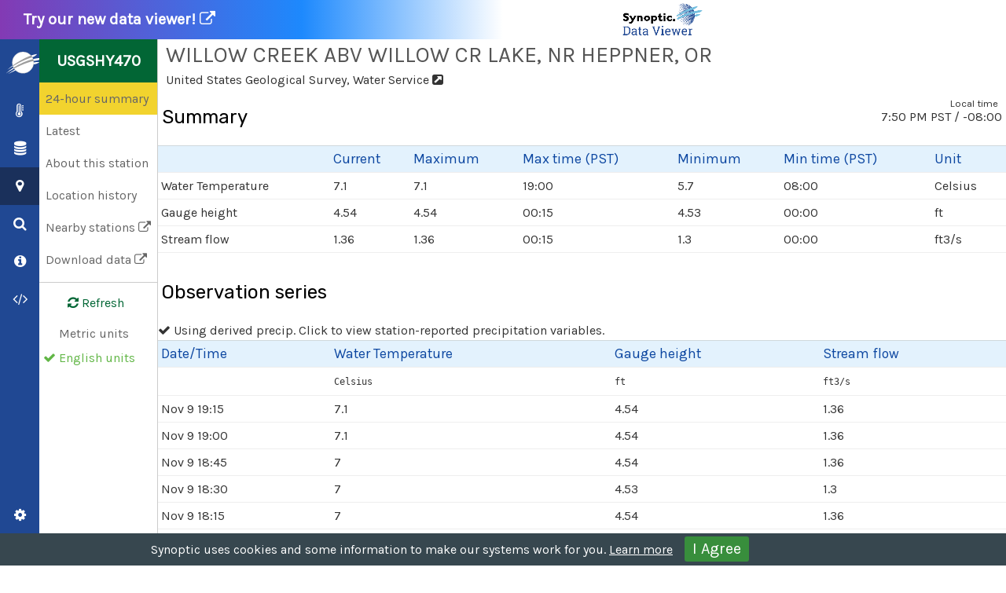

--- FILE ---
content_type: text/html
request_url: https://explore.synopticdata.com/USGSHY470/24h
body_size: 17613
content:
<!DOCTYPE html>
<html lang='en'>
<head>
	<meta charset="UTF-8">
	<meta name="description" content="Sharing Earth's Data">
	<meta name="keywords" content="Data,Meteorology,Observations,weather,wx,WX Data,earth,earth data">
	<meta name="author" content="Synoptic Data PBC">
	<meta name="viewport" content="width=device-width, initial-scale=1.0">
	<title>Explore | Synoptic Data PBC</title>
	<link rel="apple-touch-icon" sizes="180x180" href="https://static.synopticdata.com/media/v1.0.0/fav/apple-touch-icon.png">
	<link rel="icon" type="image/png" sizes="32x32" href="https://static.synopticdata.com/media/v1.0.0/fav/favicon-32x32.png">
	<link rel="icon" type="image/png" sizes="16x16" href="https://static.synopticdata.com/media/v1.0.0/fav/favicon-16x16.png">
	<link rel="manifest" href="https://static.synopticdata.com/media/v1.0.0/fav/site.webmanifest">
	<link rel="mask-icon" href="https://static.synopticdata.com/media/v1.0.0/fav/safari-pinned-tab.svg" color="#204893">
	<link rel="shortcut icon" href="https://static.synopticdata.com/media/v1.0.0/fav/favicon.ico">
	<meta name="msapplication-TileColor" content="#da532c">
	<meta name="msapplication-config" content="https://static.synopticdata.com/media/v1.0.0/fav/browserconfig.xml">
	<meta name="theme-color" content="#ffffff">

	<link rel="stylesheet" href="https://cdn.jsdelivr.net/npm/flatpickr/dist/flatpickr.min.css">
	<link rel="stylesheet" type="text/css" href="https://static.synopticdata.com/css/loader-a.css">
	<link rel="stylesheet" type="text/css" href="https://static.synopticdata.com/style/v2.1.1/synoptic.css">

	<link href="https://maxcdn.bootstrapcdn.com/font-awesome/4.7.0/css/font-awesome.min.css" rel="stylesheet" integrity="sha384-wvfXpqpZZVQGK6TAh5PVlGOfQNHSoD2xbE+QkPxCAFlNEevoEH3Sl0sibVcOQVnN" crossorigin="anonymous">
	<link href="https://fonts.googleapis.com/css2?family=Karla:wght@400&family=Rubik:wght@400&display=swap" rel="stylesheet">

	
	<link href='https://api.mapbox.com/mapbox-gl-js/v1.12.0/mapbox-gl.css' rel='stylesheet' />
	<link rel="stylesheet" type="text/css" href="/assets/43d214259ce47677c89be074e9b00d2e68884e8f/explore.css">
<!-- 	<link rel="stylesheet" href="https://use.typekit.net/jqr7kfa.css"> -->
	
	<script src="/assets/43d214259ce47677c89be074e9b00d2e68884e8f/google.js"></script>

	<script src='https://api.mapbox.com/mapbox-gl-js/v1.12.0/mapbox-gl.js'></script>
	<script src='//static.synopticdata.com/scripts/cookie_notice.js' defer></script>

	<script src="https://cdn.jsdelivr.net/npm/flatpickr"></script>

</head>
<body>
	<!-- Google Tag Manager (noscript) -->
	<a href="https://viewer.synopticdata.com" id="throw">
		Try our new data viewer! <img src='/assets/43d214259ce47677c89be074e9b00d2e68884e8f/dv-logo.png'> <i class='fa fa-external-link'></i> 
	</a>
	<noscript>
		<iframe src="https://www.googletagmanager.com/ns.html?id=GTM-PJL99ZK"
	height="0" width="0" style="display:none;visibility:hidden"></iframe>

	Synoptic's Explore application is a JavaScript tool. Without your browser running JS, we cannot show you anything. Please adjust your settings or use a computer which is allowed to use JavaScript.

</noscript>
	<!-- End Google Tag Manager (noscript) -->
	<!-- <div id='logo'>
		<a href="//synopticdata.com" target='_blank'>
			<img src="//static.synopticdata.com/images/SynopticLogo.png">
		</a>

	</div> -->

	<div id='noscript' class='hidden'>
		<!--  Initialized in core.js -->
		<i class='fa fa-exclamation-triangle'></i> Your browser doesn't support the technology this tool uses!
		<p>Sorry, to explore Synoptic's services via this tool, you need to use a web browser which has JavaScript enabled, and can perform relatively modern functions.</p>
	</div>
	<div id='nav-1'>
		<a href='/'>

<svg xmlns="http://www.w3.org/2000/svg" viewBox="0 0 200 200"><g id="Icon_White" data-name="Icon White"><path d="M22.76,156c32.6-25.73,119-65.33,157-59.56-.65,1.74-12.63,10-29,11.43C115.93,109.9,64.23,136.06,22.76,156Z" fill="#fff"/><path d="M10.46,153.87a446.57,446.57,0,0,1,40.7-24.2,56.5,56.5,0,0,1-2.88-4.95A266.47,266.47,0,0,0,10.46,153.87Z" fill="#fff"/><path d="M16.12,136.46c7.94-5.79,17.86-12.28,28.8-18.86-.39-1.14-.73-2.3-1.05-3.47A292.81,292.81,0,0,0,16.12,136.46Z" fill="#fff"/><circle cx="96.93" cy="98.74" r="54.76" fill="#fff" stroke="#9d9d9d" stroke-miterlimit="10" stroke-width="1.25"/><path d="M48.08,124.86a56.39,56.39,0,0,0,3,4.9c32.13-17,70.35-33.28,101.21-39.24a55.46,55.46,0,0,0-2.66-10.19C115.44,88.38,78.6,105.13,48.08,124.86Z" fill="#9d9d9d"/><path d="M145.6,71.77a56,56,0,0,0-6.78-9.36c-31,10.88-67.27,31.79-94.95,51.72.32,1.17.66,2.33,1.05,3.47,31-18.68,70.39-38.14,97.22-44.76C143.34,72.51,144.48,72.15,145.6,71.77Z" fill="#9d9d9d"/><path d="M168,55.22c-8.73,1-18.64,3.5-29.16,7.19a55.47,55.47,0,0,1,6.6,9.42C160,66.73,167.72,56.65,168,55.22Z" fill="#fff"/><path d="M189.53,75.29a174.62,174.62,0,0,0-40.29,5.1,55.78,55.78,0,0,1,2.49,10.23c3.74-.72,7.5-1.33,11-1.74C184.3,86,189.84,77.14,189.53,75.29Z" fill="#fff"/></g></svg>

</a>
	</div>
	<div id='nav-2' class='hidden'></div>
	<div id='map' class='hidden'></div>
	<div id='map-control' class='hidden'></div>
	<div id='interface' class="no_nav2">
	</div>
	<div id='info-content' class="hidden">
		<!-- Default home content -->
		<div id='home-container' class='hidden'>
			<svg xmlns="http://www.w3.org/2000/svg" viewBox="0 0 450 350" id='inline-logo'><g id="Vertical_Color_Logo" data-name="Vertical Color Logo"><g id="Main_Logo" data-name="Main Logo"><path d="M120.08,298.47l.21-1.33a9.62,9.62,0,0,0,4.3,1.1c2.38,0,4.41-1.17,4.41-3.37,0-1.44-.86-2.32-3.31-3.27-2.72-1-3.83-2.34-3.83-4.16,0-3.06,2.77-4.75,5.74-4.75a8.24,8.24,0,0,1,3.72.86l-.21,1.28a8.89,8.89,0,0,0-3.67-.95c-2.36,0-4.25,1.27-4.25,3.34,0,1.3.79,2.34,3.26,3.28,2.75,1,3.88,2.27,3.88,4.14,0,3.06-2.64,4.8-5.9,4.8A10.07,10.07,0,0,1,120.08,298.47Z"/><path d="M135.45,283h1.24l-1.06,6.75c-.09.52-.24.93-.24,1h0a6.15,6.15,0,0,1,5.11-3.06c2.88,0,3.47,1.71,3,4.41l-1.13,7.12h-1.24l1.08-6.76c.3-1.84.32-3.57-2-3.57a5.56,5.56,0,0,0-5.25,4.81l-.88,5.52h-1.23Z"/><path d="M156.38,299.17h-1.22l.25-1.51a4.7,4.7,0,0,1,.2-.88h0a5.89,5.89,0,0,1-4.64,2.66c-2.63,0-4.36-2.12-4.36-4.95,0-3.88,2.86-6.85,6.23-6.85a4,4,0,0,1,3.8,2.64h.05a2.79,2.79,0,0,1,.07-.9l.22-1.47h1.22Zm-8.53-4.8c0,2.23,1.21,3.92,3.33,3.92s4.93-1.73,4.93-5.61c0-2.67-1.71-3.89-3.42-3.89C149.92,288.79,147.85,291.27,147.85,294.37Z"/><path d="M162.68,287.91h1.21l-.29,1.87c-.07.5-.23.88-.2.9h0c.85-1.71,2.32-3,4.05-3a3.92,3.92,0,0,1,.65.07l-.2,1.22a3.75,3.75,0,0,0-.54-.05c-2.52,0-4.1,3-4.46,5.29l-.78,5H160.9Z"/><path d="M172.31,287.91l-1.78,11.26h-1.24l1.78-11.26Zm.06-4.21a.76.76,0,0,1,.79.79,1.07,1.07,0,0,1-1.08,1,.73.73,0,0,1-.79-.77A1.05,1.05,0,0,1,172.37,283.7Z"/><path d="M178.25,287.91l-.3,1.87a5.22,5.22,0,0,1-.22.92h0a6.21,6.21,0,0,1,5.14-3.06c2.88,0,3.46,1.71,3,4.41l-1.12,7.12h-1.24l1.08-6.76c.29-1.84.32-3.57-2-3.57a5.56,5.56,0,0,0-5.24,4.81l-.88,5.52h-1.24L177,287.91Z"/><path d="M188.89,302.12a6.56,6.56,0,0,0,3.87,1.12,4.42,4.42,0,0,0,4.68-3.76l.27-1.73a9,9,0,0,1,.2-.92h0a5.72,5.72,0,0,1-4.57,2.61c-2.63,0-4.37-2.1-4.37-4.95,0-3.85,2.88-6.85,6.24-6.85a4,4,0,0,1,3.8,2.64H199a4,4,0,0,1,.06-.9l.23-1.47h1.21L198.7,299.5c-.52,3.22-3,4.89-6.12,4.89a6.38,6.38,0,0,1-3.87-1Zm1.33-7.75c0,2.23,1.21,3.92,3.33,3.92s4.93-1.73,4.93-5.61c0-2.67-1.71-3.89-3.42-3.89C192.29,288.79,190.22,291.29,190.22,294.37Z"/><path d="M209.52,299.17,212.09,283h9.61l-.18,1.1h-8.31l-1,6.35h7.07l-.18,1.1H212l-1,6.55h8.64l-.18,1.11Z"/><path d="M232.41,299.17h-1.22l.25-1.51a4.7,4.7,0,0,1,.2-.88h0a5.91,5.91,0,0,1-4.64,2.66c-2.63,0-4.37-2.12-4.37-4.95a6.55,6.55,0,0,1,6.24-6.85,4,4,0,0,1,3.8,2.64h.05a2.94,2.94,0,0,1,.06-.9l.23-1.47h1.21Zm-8.53-4.8c0,2.23,1.21,3.92,3.33,3.92s4.93-1.73,4.93-5.61c0-2.67-1.71-3.89-3.43-3.89C226,288.79,223.88,291.27,223.88,294.37Z"/><path d="M238.7,287.91h1.22l-.29,1.87c-.07.5-.23.88-.21.9h0a4.84,4.84,0,0,1,4.05-3,4.09,4.09,0,0,1,.65.07l-.2,1.22a4,4,0,0,0-.54-.05c-2.52,0-4.1,3-4.46,5.29l-.79,5h-1.24Z"/><path d="M248.27,287.91l.54-3.37H250l-.54,3.37h3.67L253,289h-3.66l-1.08,6.84c-.3,1.85.36,2.5,1.44,2.5a5.73,5.73,0,0,0,2.31-.54l-.18,1.13a5.69,5.69,0,0,1-2.47.54c-1.49,0-2.79-.81-2.39-3.38l1.13-7.09h-2l.16-1.06Z"/><path d="M257,283h1.24l-1.06,6.75c-.09.52-.25.93-.25,1h.05a6.15,6.15,0,0,1,5.11-3.06c2.88,0,3.46,1.71,3,4.41L264,299.17h-1.24l1.08-6.76c.29-1.84.32-3.57-2.05-3.57a5.56,5.56,0,0,0-5.24,4.81l-.88,5.52h-1.24Z"/><path d="M269.14,287.64h-1.05l2.65-5.89h1.53Z"/><path d="M275.2,294.06c-1.67-.57-3-1.44-3-3,0-2.07,1.93-3.4,4.39-3.4a6.93,6.93,0,0,1,3,.68l-.18,1.21a6.3,6.3,0,0,0-2.88-.76c-1.87,0-3.09.81-3.09,2.14,0,1,.84,1.53,2.43,2.07,2.05.67,3.13,1.53,3.13,3,0,2.32-2,3.45-4.43,3.45a8.33,8.33,0,0,1-3.56-.75l.21-1.23a8.16,8.16,0,0,0,3.46.85c1.55,0,3.09-.63,3.09-2.14C277.79,295.12,276.93,294.6,275.2,294.06Z"/><path d="M288,299.17,290.61,283h4.32c4.07,0,7.27,2.55,7.27,6.91,0,5.79-4.84,9.3-9.72,9.3Zm3.69-15.11-2.2,14h3.13a8,8,0,0,0,8.19-8.05c0-3.69-2.61-5.95-6.12-5.95Z"/><path d="M314.15,299.17h-1.22l.25-1.51a4.7,4.7,0,0,1,.2-.88h0a5.91,5.91,0,0,1-4.64,2.66c-2.63,0-4.37-2.12-4.37-4.95a6.55,6.55,0,0,1,6.24-6.85,4,4,0,0,1,3.8,2.64h.05a2.94,2.94,0,0,1,.06-.9l.23-1.47h1.21Zm-8.53-4.8c0,2.23,1.21,3.92,3.33,3.92s4.93-1.73,4.93-5.61c0-2.67-1.71-3.89-3.43-3.89C307.69,288.79,305.62,291.27,305.62,294.37Z"/><path d="M321.37,287.91l.54-3.37h1.23l-.54,3.37h3.67l-.16,1.06h-3.66l-1.08,6.84c-.3,1.85.36,2.5,1.44,2.5a5.73,5.73,0,0,0,2.31-.54l-.18,1.13a5.69,5.69,0,0,1-2.47.54c-1.49,0-2.79-.81-2.39-3.38l1.13-7.09h-2l.16-1.06Z"/><path d="M337.77,299.17h-1.22l.25-1.51a4.7,4.7,0,0,1,.2-.88h0a5.89,5.89,0,0,1-4.64,2.66c-2.63,0-4.36-2.12-4.36-4.95,0-3.88,2.86-6.85,6.23-6.85a4,4,0,0,1,3.81,2.64h0a3.18,3.18,0,0,1,.07-.9l.22-1.47h1.22Zm-8.53-4.8c0,2.23,1.21,3.92,3.33,3.92s4.93-1.73,4.93-5.61c0-2.67-1.71-3.89-3.42-3.89C331.31,288.79,329.24,291.27,329.24,294.37Z"/><path d="M47,239.26a42.94,42.94,0,0,1-21.32-6.13V218.86c2.92,1.71,11.87,6.63,20.91,6.63,2.62,0,7-.7,7.44-4.62s-4.52-5.63-7.54-6.84l-5.53-2.21c-8.84-3.52-14.87-7.84-14.87-18.9C26.06,181.66,34.5,175,47,175a39.09,39.09,0,0,1,20,5.23v14.07c-2.71-1.51-10.35-5.73-18.7-5.73-2.91,0-6.73.6-6.63,4s3.52,4.32,6,5.33l6,2.51c8.24,3.42,15.58,7.14,15.78,17.8C69.79,232.53,59.83,239.26,47,239.26Z"/><path d="M72.09,256.15V243.08c10.36,6.64,14.88,2,19.1-5.52l2.72-4.83-21-36.19H88.78l10.15,18.6c.81,1.51,2,4,2.62,5.53l2.81-5.53,10.06-18.6H130.1l-25.94,45.24C96.82,254.65,88.48,264.9,72.09,256.15Z"/><path d="M158,208.71a14.21,14.21,0,0,0-9.35,3.71v25.84H135.12V196.54h13.57v3.92a20.64,20.64,0,0,1,12.16-4.32c13.37,0,18.6,8.75,18.6,21.81v20.31H165.28v-19.9C165.28,212.42,163.67,208.71,158,208.71Z"/><path d="M212.52,238.86c-13.27,0-23.72-8-23.72-21.51,0-13.17,10.65-21.31,23.92-21.31,13.07,0,23.72,8.14,23.72,21.31C236.44,230.82,225.79,238.86,212.52,238.86Zm.2-30.36c-5.43,0-10.05,3.52-10.05,8.85,0,5.83,4.62,9.05,9.85,9.05,5.63,0,10-3.22,10-9.05C222.57,212.22,218.25,208.5,212.72,208.5Z"/><path d="M272.53,238.86A21.62,21.62,0,0,1,260,234.44c0,1.51.1,3,.1,4.52l-.1,19.91-13.67-.1V196.64h13.57l-.3,4.22a20.39,20.39,0,0,1,13-4.82c12.26,0,21.11,9.65,21.11,21.71S285.2,238.86,272.53,238.86Zm-2.21-30.56c-5.43,0-10.26,3.82-10.46,3.82v10.46c2.22,1.71,6.64,4,10.46,4a9.15,9.15,0,1,0,0-18.3Z"/><path d="M322.59,239.06c-11.46,0-16.39-6.33-16.39-18.29V208.5h-8.84L301,196.64h5.23V184.08L319.87,180v16.69h12.27V208.5H319.87v11.36c0,5.13,2.22,6.54,5.33,6.54,3.42,0,7.34-1.91,9.35-3.42v13A24,24,0,0,1,322.59,239.06Z"/><path d="M358.57,176.94v12.57H345V176.94Zm0,19.6v41.72H345V196.54Z"/><path d="M391.14,239c-12.26,0-23-7.64-23-21.41S378.58,196,390.74,196a38.1,38.1,0,0,1,17.59,4.62v13.57c-3.62-2.41-9.85-5.63-16.18-5.63-5.73,0-10.16,3.32-10.16,9s4.83,9,10.46,9c6.53,0,12.66-3.52,16.08-6.23v13.27C405.32,235.65,398.38,239,391.14,239Z"/><path d="M433.76,223.88v14.28H418.18V223.88Z"/><path d="M138.35,149.56C171.05,123.76,257.71,84,295.8,89.82c-.66,1.74-12.67,10-29,11.47C231.8,103.3,180,129.54,138.35,149.56Z" fill="#75c0e1"/><circle cx="213.25" cy="92.82" r="55.71" fill="#1f4694"/><path d="M125.77,147.55c42.57-40.12,123-79.3,180.25-79,.31,1.85-5.24,10.75-26.88,13.63C232.71,87.48,162.57,122.55,125.77,147.55Z" fill="#75c0e1"/><path d="M131.69,129.94C164.29,99.59,239.35,53.31,284,48.46c-.28,1.55-9,13.06-25.91,17.67C221.68,75.12,162.25,107.67,131.69,129.94Z" fill="#75c0e1"/></g></g></svg>
	<a id='callout'  href='https://viewer.synopticdata.com'>
			<h2>Experience our new data viewer!</h2>
			<p>https://viewer.synopticdata.com</p>
			
			</a>
			<p>Synoptic has launched a fully-featured data exploration platform, use it today to discover more of the mesonet data available from Synoptic.</p>
			<p>
				This explore tool has always been meant as both a utility for discovery and a demo of the possibilities in web applications Weather API can create. With our new viewer product, we will no longer be updating this platform, and in time all the functionality here will be available in Synoptic's viewer. Thank you for enjoying this platform, and we hope you'll enjoy our new resource so much more! 
			</p>
			<hr>
			
			<h1>Mesonet data explore tool</h1>
			<p>Discover and inspect mesonet data assets. Choose a tool on the left to get started.</p>

			<a class='home-box' onclick='wxmap.init()'><h1><i class='fa fa-thermometer'></i> Current conditions</h1> See the most recent reports of several weather variables from any public station we aggregate.</a>
			<a class='home-box' onclick='metadata.init()'><h1><i class='fa fa-database'></i> Mine our station database</h1> Make queries using our powerful data selection tools and discover how our collection of over 100,000 publicly shared observation stations answer more questions than you'd think.  </a>
			<a class='home-box' onclick='Search.load()'><h1><i class='fa fa-search'></i> &amp; <i class='fa fa-map-marker'></i> Take a deep dive</h1> Get into the weeds with individual stations. When you discover a station, through exploring the weather map, querying the database, or simply searching by name, get all the history and insight about any platform right here.</a>
			<div class='home-box'>
				<h1>
					<i class='fa fa-code'></i> See how it all works</h1> <a href='https://docs.synopticdata.com/services/weather-data-api'>Weather API</a> was able to provide every piece of information you see in this tool. And our Explore tool will explain it right back!</div>
			<br style='clear:Both'>
			
		</div>
		<div id='about-container' class='hidden'>
			
<h2>About Synoptic's Explore Tool</h2>

<p>Welcome! This site is designed to allow anyone to see public Mesonet data aggregated and distributed by our <a href='//developers.synopticdata.com/mesonet' target="_blank">Mesonet API</a>. You can build  this exact same platform using our API. </p>

<h3>What can I do</h3>
Start by choosing your mode (<i class='fa fa-thermometer'></i>, <i class='fa fa-database'></i>, <i class='fa fa-map-marker'></i>). Each mode has a similar set of controls, and the map will stay in the same place between modes.

<h4>Current weather</h4>
Choose the variable to view and unit, and look around at the most recent conditions.

<h4>Metadata explorer</h4>
This is the default mode, and is desinged to allow you to discover available stations. Make selections in the control menu, and click "Find &amp; display". A "Show visible" button is also available to view every active platform in your visible map area. Choose an option other than "Map" to view the result of your selections different ways.

<h4>Station Mode</h4>
Get to know a single station, from current and recent data, to metadata and history information.

<h3>Developer tools</h3>
<p>To help you start building applications using our API products, the bottom of the page has an orange "how can I get this data" button - click it to see an explanation of the Mesonet API query that gave this data.</p>
<p>Additionally you can enter a full mesonet API query (without a token even) replacing <u>https://api.synopticdata.com/v2/</u> with <u>https://explore.synopticdata.com/</u> and see the query made and explained for you.</p>
		</div>
	</div>
	<div id='bottom-bar' class='hidden'></div>

	<div id='modal-blur' class='hidden'>
		<div id='modal' class='hidden'></div>
		<div id='loading' class='hidden'>
			  <div class="lds-ellipsis"><div></div><div></div><div></div><div></div></div>
		</div>
	</div>
	<!-- <div id='small-interface'></div> -->
	<!-- <div id='footer'>
		&copy; Synoptic Data PBC
	</div> -->


	<script type="text/javascript" src='//static.synopticdata.com/scripts/libraries/moment.js'></script>
	<script type="text/javascript" src='//static.synopticdata.com/scripts/libraries/moment-timezone.js' defer></script>
	<!-- <script type="text/javascript" src='https://unpkg.com/leaflet@1.5.1/dist/leaflet.js'></script> -->

	<script type="text/javascript" src='//static.synopticdata.com/scripts/libraries/el.js'></script>

	<script type="text/javascript" src='/assets/43d214259ce47677c89be074e9b00d2e68884e8f/core.js'></script>
	<script type="text/javascript" src='/assets/43d214259ce47677c89be074e9b00d2e68884e8f/map.js'></script>
	<script type="text/javascript" src='/assets/43d214259ce47677c89be074e9b00d2e68884e8f/station.js'></script>
	<script type="text/javascript" src='/assets/43d214259ce47677c89be074e9b00d2e68884e8f/metadata.js'></script>
	<script type="text/javascript" src='/assets/43d214259ce47677c89be074e9b00d2e68884e8f/wxmap.js'></script>
	<script type="text/javascript" src='/assets/43d214259ce47677c89be074e9b00d2e68884e8f/api.js'></script>
	<script type='text/javascript' src='/assets/43d214259ce47677c89be074e9b00d2e68884e8f/platform.js'></script>
	<script type='text/javascript' src='/assets/43d214259ce47677c89be074e9b00d2e68884e8f/sha.js'></script>
	<script type="text/javascript">
		load();
	</script>
</body>
</html>

--- FILE ---
content_type: text/css
request_url: https://static.synopticdata.com/style/v2.1.1/synoptic.css
body_size: 1220
content:
:root {
  --SynopticPrimaryColor: #204893;
  --SynopticPrimaryLightColor: #75C1E0;
  --SynopticPrimaryDarkColor: #1A305B;
  --SynopticPrimaryAccentColor: #F2D32E;
  --SynopticSecondaryColor: #61B646;
  --SynopticSecondaryDarkColor: #026635;
  --SynopticSecondaryAccentColor: #F8991D;

  --SynopticButtonBorderRadius: 3px;
  --SynopticFontFamily: 'Karla',-apple-system, BlinkMacSystemFont, "Segoe UI", Roboto, Helvetica, Arial, sans-serif, "Apple Color Emoji", "Segoe UI Emoji", "Segoe UI Symbol";
  --SynopticHeaderFontFamily: 'Rubik','Karla',-apple-system, BlinkMacSystemFont, "Segoe UI", Roboto, Helvetica, Arial, sans-serif, "Apple Color Emoji", "Segoe UI Emoji", "Segoe UI Symbol";
  --SynopticMonospaceFontFamily: "Menlo","Consolas",monospace;
}
html {
    font-size: 16px;
    min-height: 100%;
    -webkit-tap-highlight-color: rgba(0, 0, 0, 0);
    width: 100%;
    -ms-text-size-adjust: 100%;
    -webkit-text-size-adjust: 100%;
    text-size-adjust:100%;
}

* {
	box-sizing: border-box;
	text-rendering: optimizeLegibility;
 	-webkit-font-smoothing: antialiased;
  	-moz-osx-font-smoothing: grayscale;
}
body {
 	font-family: var(--SynopticFontFamily);
 	padding:15px;
 	margin:0;
 	top:0;
 	line-height:1.6em;
 	/*font-weight:300;*/
 	color:#333333;
 	text-rendering: optimizeLegibility;
 	-webkit-font-smoothing: antialiased;
  	-moz-osx-font-smoothing: grayscale;
  	position:absolute;
  	width:100%;
  	transition: top .3s;
  	-webkit-transition: top .3s;
}

h1, h2, h3, h4, h5 {
	font-family: var(--SynopticHeaderFontFamily);
	line-height: 1.3em;
	font-weight:500;
}

.content {
	max-width:800px;
	margin:auto;
	padding:20px 10px;
}

header { background-color: #FFF; box-shadow: 0 0 10px rgba(0, 0, 0, 0.2); height: 60px; padding: 0; text-align: left; color: #222; font-size: 25px; line-height: 60px; position: relative; margin:-15px -15px 0px -15px;; }

header img, header svg { position: relative; display: inline; top: 10px; left: unset; height: 40px; line-height: 60px; }

header #auth_as { position: absolute; right: 0; height: 40px; margin: 10px 5px; line-height: 40px; top: 0; font-size: 13px; transition: background-color 250ms; border-radius: 4px; padding: 0 40px 0 10px; /* &:hover { background-color:rgba(0,0,0,.1); } */ }

header #auth_as .name { font-weight: bold; }

header #auth_as .email { color: #555; }

header #auth_as .icon { position: absolute; right: 5px; top: 5px; border-radius: 50px; height: 30px; width: 30px; }

header #auth_as .action { display: inline-block; border: 1px solid #ccc; border-radius: 3px; line-height: 20px; margin: 10px; font-size: 12px; padding: 0 5px; transition: background-color 250ms, color 250ms; cursor: pointer; }

header #auth_as .action:hover { background-color: #eee; }

.max-width-box { position: relative; max-width: 1000px; margin: auto; }

code, pre, textarea { font-family: var(--SynopticMonospaceFontFamily); }


p {
	font-size:1.1em;
}

header a {
	/*display: none;*/
	font-weight:600;
	color:#FFF;
	line-height:55px;
	padding:0 20px;
	font-size:17px;
	text-decoration: none;
}

label {
	font-weight:600;
}

hr {
	border-width: 0 0 1px 0;
	border-color:#ccc;
}
a:hover {
    color: #0D47A1;
    text-decoration:underline;
}

a {
    color: #1565C0;
    text-decoration: none
}
footer {
	color: #555;
	max-width:800px;
	margin:auto;
	font-size:13px;
	/*font-weight:200;*/
	margin-top:20px;
	padding:30px;
}
.hidden {
	display:none;
}
/*
* Remove eventually
*/
.userIcon {
	position: absolute;
    right: 0px;
    top: 0px;
    z-index: 100000;
    text-align: center;
    width: 70px;
    font-size:13px;
    padding: 5px;
    box-sizing: border-box;
    height:55px;
    background-color: rgba(0, 0, 0, 0.4);
    font-weight: 600;
    color: rgb(255, 255, 255);
    cursor: pointer;
    line-height:14px;
    overflow: hidden;
}
.userInfoExtra {
	position: absolute;
    right: 0px;
    top: 55px;
    z-index: 100000;
    text-align: center;
    width: 300px;
    padding: 5px;
    background-color: rgb(255, 255, 255);
    border: 0px solid rgb(221, 221, 221);
    box-shadow: rgba(0, 0, 0, 0.2) -1px 2px 4px;
    font-weight: 400;
    color: rgb(0, 0, 0);
    overflow: hidden;
    font-size:14px;
}
.userInfoExtra hr {
	border:0;
	height:1px;
	background-color: #ccc;
}
.userInfoExtra button {
	border:0;
	background-color: #C62828;
	color:#FFF;
	border-radius:3px;
	padding:5px;
	font-size:13px;
}


--- FILE ---
content_type: text/css
request_url: https://explore.synopticdata.com/assets/43d214259ce47677c89be074e9b00d2e68884e8f/explore.css
body_size: 5831
content:
:root {
  --primary: var(--SynopticPrimaryColor);
  --primary-light: var(--SynopticPrimaryLightColor);
  --primary-dark: var(--SynopticPrimaryDarkColor);
  --SynopticPrimaryAccent: var(--SynopticPrimaryAccentColor);
  --acc: var(--SynopticSecondaryAccentColor);
  --sec-light: var(--SynopticSecondaryColor);
  --sec-dark: var(--SynopticSecondaryDarkColor);

}

body, html {
	height:calc(100vh - 50px);
/* 	font-family: "brother-1816",sans-serif; */
	/*overflow:none;*/
	/*background-color:#ECEFF1;*/
	/*font-weight:bold;*/
	/*font-family:"Helvetica";*/
	/*padding: 0 0 0 200px;*/
	margin:0;
	padding:0;
}
body {
	margin-top:50px;
}
#throw {
	position:fixed;
	display:block;
	top:0;
	width:100%;
	left:0;
	padding-left:30px;
	height:50px;
	z-index: 99999;
	background: rgb(131,58,180);
	background: linear-gradient(90deg, rgba(131,58,180,1) 0%, rgba(29,137,253,1) 30%, rgba(255,255,255,1) 50%);
	color:#FFF;
	/* font-family: var(--SynopticHeaderFontFamily);	 */
	line-height:50px;
	font-size:20px;
	font-weight:bold; 
	/* border-bottom:4px solid #000;  */
}
#throw img {
	height:50px;
	position:fixed;
	right:30%;
}
#throw:hover {
	background: rgb(255,114,58);
	background: linear-gradient(90deg, rgba(255,114,58,1) 0%, rgba(255,196,0,1) 27%, rgba(255,255,255,1) 50%);

	text-decoration: none;
	color:#000;

}
a#callout {
	display:block;
	padding:20px;
	background-color:var(--SynopticSecondaryDarkColor);
	color:#fff;
	/* border-radius:10px; */
	transition: background-color 1s, font-color 1s;
}
a#callout:hover {
	text-decoration:none;
	/* color:/#000; */
	background-color:var(--SynopticPrimaryColor);
}
#inline-logo {
  width:200px;
  max-height: 50vw;
  /* margin:20px; */
}
hr {
	clear:both;
}
#noscript {
	position:fixed;
	top:0;
	height:100vh;
	width:100vw;
	background-color: #900;
	color:#fff;
	font-size:10vh;
	font-weight:bold;
	z-index:9999;
	line-height:1.3em;
	text-align:center;
}
#noscript p {
	font-size: .4em;
	line-height:1.3em;
}
#nav-1 {
	position:fixed;
	left:0;
	width:50px;
	height:calc(100vh - 50px);
	background-color:var(--primary);/* #1565C0;*/
	color:#FFF;
	top:50px;
	text-align:center;
	z-index:1000;
	/*font-size:20px;*/
	/*line-height:40px;*/
}
#nav-1 svg {
  padding:5px;
}
#nav-1 a.row {
	color:#FFF;
	padding: 15px 0;
	font-size:11px;
	width:50px;
	text-transform: uppercase;
	cursor:pointer;
	display:block; text-decoration: none;
}
#nav-1 a.row:hover {text-decoration: none;color:var(--primary-light)}
#nav-1 a.row.on {background-color:var(--primary-dark);color:#fff;}
#nav-1 a.row.bottom {position:fixed;bottom:40px;}
#nav-1 a.row .fa {font-size:18px;display:block;}
#nav-2 {
	width:150px;
	/*background-color:#f4f4f4;*/
	color:#666;

	background-color: #fff;
	position:fixed;
	top:50px;
	left:50px;
	height:calc(100vh - 50px);
	padding: 0;
	z-index:1000;
	overflow-x:hidden;
	overflow-y:auto;
}
#nav-2 a {display:block;padding:8px;transition: background-color .2s;color:inherit;}
#nav-2 a:hover {background-color: rgba(0,0,0,.1);text-decoration: none;}
#nav-2 a.on, #nav-2 a.on:hover {
	/* color:#fff; */
	background-color: var(--SynopticPrimaryAccent);
	/* pointer-events: none; */
}
#nav-2 a.on select, #nav-2 a.on:hover select {
	pointer-events: unset;
}
#nav-2 .section {
	border-top:2px solid var(--primary)
}
.toggle,.toggle4 {
	overflow:hidden;
}
#nav-2 .toggle a, #nav-2 .toggle4 a {
	display:block;
	float:left;
	width:45%;
	margin:0;
	transition: background-color .2s linear;
	text-align: center;
	/*background-color: #CFD8DC;*/
	color:#78909C;
	overflow:hidden;
	border-radius: 0;
	margin:0 2.5%;
	padding: 5px 0;
}
#nav-2 .toggle4 a {width:20%;font-size:.9em;}
#nav-2 .toggle a.on, #nav-2 .toggle4 a.on {background-color: var(--sec-dark);color:#FFF;font-weight:500;margin:0;}
#nav-2 .toggle a.on {width:50%;}
#nav-2 .toggle4 a.on {width:25%;}
#nav-2 .unit_choose a {
  display:block;
  margin:0;
  padding:3px 5px;
}
#nav-2 .unit_choose a.on {
  color:var(--SynopticSecondaryColor);
  background-color:transparent;
}
#nav-2 .unit_choose a:before {
	padding-right: 35px;
	content:" ";
	display:inline-block;
	width:20px;
	padding:0;
	text-align:left;
}
#nav-2 .unit_choose a.on:before {
  display: inline-block;
  font: normal normal normal 14px/1 FontAwesome;
  font-size: inherit;
  content:"\f00c";
  
}

#nav-2 .summary {
	background-color: var(--sec-dark);
	color:#fff;
	font-weight: bold;
	font-size:1.3em;
	text-align: center;
	padding:10px 0;
}
#nav-2 #refresh {
	/*background-color:#eee;*/
	color: var(--sec-dark);
	line-height:20px;
	margin: 5px 0;
}
#nav-2 #refresh canvas {
	float:left;
	margin:0 4px;
}
#nav-2 #refresh.disabled {
	color:#999;
	cursor:not-allowed;
}
#nav-2 #refresh.disabled canvas {
	visibility: hidden;
}
#nav-2:after {
  content: "(c) Synoptic Data. A Public Benefit Corporation";
  position:absolute;
  bottom:5px;
  font-size:.8em;
  text-align:center;
  width:100%;
  line-height:1.2em;

}
#bottom-bar {
	position:fixed;
	width:calc(100wv - 206px);
	right:0;
	position:fixed;
	bottom:3px;
	left:203px;
	z-index:9999;

}
	#bottom-bar .token-warning {
		display: inline-block;
		background-color: #fff;
		margin:0 3px;
		border-radius:2px;
		color:#900;
		padding:3px 10px;
		cursor:pointer;
	}
	#bottom-bar div {
		display:inline-block;
	}
/*
*	MODAL
*/
	 #modal-blur {
	 	height: calc(100vh - 50px);
	 	width: calc(100vw - 0px);
	 	position:fixed;
	 	top:50px;
	 	left:0px;
	 	overflow:hidden;
	 	backdrop-filter:blur(10px);
	 	background-color: rgba(0,0,0,.6);
	 	z-index:10000;
	 }
	 #modal-blur #modal {
	 	z-index: 10;
	 	position: absolute;
	 	max-width: calc(100vw - 30px);
		width:400px;
		margin:auto;
		left: calc(50vw - 200px);
		background-color: #fff;
		top:15px;
		padding:5px;
		border-radius:3px;
		max-height: calc(100vh - 30px);
		z-index:1000;
		overflow-x:hidden;
		overflow-y:auto;
	 }
	 #modal-blur #loading {
	 	/* allow a loding cover too */
	 	z-index:100;
	 	position:absolute;
	 	top:50%;
	 	left:50%;
	 	width:0;
	 	margin:-32px;
	 	height:0;
	 	text-align:center;
	 	overflow:visible;
	 }
	 #modal-close {
	 	position:absolute;
	 	top:5px;
	 	right:5px;
	 	font-size:14px;
	 	color:#999;
	 	cursor:pointer;
	 	line-height:20px;
	 	width:20px;
	 	text-align:center;
	 	font-family: arial, sans-serif;
	 }
	 #modal pre,code {
	 	word-wrap: break-word;
	 	max-width:100%;
	 }
/*
*	Map (and some shared stuff)
*/
	#map {
		height:calc(100vh - 50px);
		width: calc(100vw - 200px);
		background-color: #999;
		position:fixed;
		right:0;
	}
	#map.no_nav2 {
		left:50px;
		width:calc(100% - 50px);
	}

	#map #map-control {
		z-index:999;
	}
	#map #map-control a {
		z-index:999;
		padding:10px;
		margin:0 5px;
		background-color:#FFF;
		color:#000;
	}
	#map #map-control a:hover {
		text-decoration:none;
	}
	#map #map-control a.on {
		background-color: var(--sec-dark);
		color:#FFF;
	}
	.station-marker {
		/* a station marker on the map */
		/*20x20 centered*/
		text-shadow: 1px 1px 0px #fff, -1px -1px 0px #FFF, 1px -1px 0 #fff, -1px 1px 0 #fff;
		font-weight:bold;
		line-height:0;
	}
	.station-marker .label {
		position:absolute;
		white-space: nowrap;
	}
	.mkr {
		position:absolute;
		left:-35px;
		top:-35px;
		height:70px;
		width:70px;
	}
	.mkr.tight {
		/*best not have  barb here*/
		left:-25px;
		top:-20px;
		height:40px;
		width:50px;
	}
	.mkr .label.left {right: 66%; top:50%;text-align:right;}
	.mkr .label.bottom { bottom:16.5%; width:100%; text-align:center; }
	.mkr .label.top { top: 16.5%; width:100%; text-align:center; }
	.mkr .label.right { left:66%; top:50%; text-align:left;}
	.mkr .label.bottom-left { right:100%; bottom:0; text-align:left;}
	.mkr .label.bottom-right { left:100%; bottom:0; text-align:left;}
	.mkr .label.top-left { right:100%; top:0; text-align:left;}
	.mkr .label.top-right { left:100%; top:0; text-align:left;}

	.station-marker .barb {
		position:absolute;
		top:calc(50% - 7.5px);
		left:calc(50% - 7.5px);
		height:15px;
		width:15px;
	}
	.barb.null {
		width:8px;
		height:8px;
		top:calc(50% - 4px);
		left:calc(50% - 4px);
		border-radius: 50%;
		background-color: #000;
	}

/*
*	Map Control
*/
	#map-control {
		position:absolute;
		z-index:5000;
		top:15px;
		left:15px;
		width:200px;
		padding:0;
	}


	#map-control a {
		/*display:inline-block;*/
		/*background-color:#01579B;*/
		/*color:#FFF; */
		/*padding:2px 10px ;*/
		transition: background-color .2s linear;
		font-weight: bold;

	}
	#map-control .btn {background-color: #fff; border-radius:5px;padding:3px; margin:5px 0;overflow:hidden;}
	#map-control .loader {position:absolute;right:-60px;top:0px;background-color:rgba(255,255,255,.5);border-radius:10px;}
	#map-control button {display:block;}
	#map-control #nav {display:block;position:relative;margin:5px 0;border-radius:5px;}
	#map-control .btn .opt {
		float:left;
		cursor:pointer;
		background-color: #eee;
		border-radius:3px;
		padding:2px;
		margin:1px;
	}
	#map-control .btn .opt:hover {
		background-color: #ccc;
	}
	#map-control .btn .opt.on {
		background-color: #fc0;
	}

/*
*	Interface
*/
	#interface, #info-content {
		padding:0 0 30px 0;
		min-height:calc(100vh - 50px);
		width: calc(100% - 200px);
		position:absolute;
		left:200px;
		top:0;
		z-index: 100;
		border-left:1px solid rgba(0,0,0,.2);

	}
	#interface.no_nav2, #info-content {
		left:50px;
		padding:20px;
		width:calc(100% - 50px);
    border:none;
	}

	#interface .tile {
		padding:0;
		margin: 0 0 15px 0;
		background-color: #fff;
		width:100%;
		overflow-x:auto;
		position:relative;
		/*border-left:1px solid #ddd;
		border-right:1px solid #ddd;*/
		border-radius:2px;
		/*box-shadow: 0 0 5px 0px rgba(0,0,0,.2);*/
	}
	#interface .tile.sticky-header {
		overflow:visible;
	}
	#interface .tile.width-flex {
		width:fit-content;
		min-width:100%;
	}
	#interface .tile > h2, #interface .tile > h3 {
		padding:20px 5px;
		/*width:75%;*/
		margin:0;
		font-weight:normal;
		color:#000;
	}
	#interface .tile > p {
		padding:5px;
	}

	#interface .tile table {
		border-collapse: collapse;
		border-bottom:1px solid #ddd;
		width:100%;
		margin:0;padding:0;
		/*overflow-x:auto;*/
		position:relative;
	}
	#interface table td, #interface table th {
		padding:4px;
	}
	#interface table thead th {
		position:sticky;
		top:0;
		background-color: #E3F2FD;
		font-weight: normal;
		font-size:1.1em;
		color:#0D47A1;
		white-space: nowrap;
		border-top:1px solid #CFD8DC;
		text-align:left;
		z-index:999;
	}
	#interface table tr th:first-child, #interface table tr th:first-child {
		position:sticky;
		left:0;
	}

	#interface table td {
		white-space: nowrap;
		border-top:1px solid #CFD8DC;
	}
	#interface table.wrappable td {
		white-space: normal;
	}
	#interface button {
		border:none;
		border-radius:1px;
		background-color: var(--sec-dark);
		color:#fff;
		cursor:pointer;
		padding: 5px 10px;
	}
	#interface button:hover {
		background-color: var(--sec-light);

	}

/*
*	Station
*/
	#localtime {
		position: absolute;
		right:5px;
		top:10px;
		line-height:50px;
	}
	#localtime:before{
		content:"Local time";
		position:absolute;
		display:block;
		line-height:5px;
		font-size:.8em;
		top:5px;
		right:5px;
	}
	#stname {
		color:#555;
	}
	#mesonet, #stname {
		margin-left:10px;
	}
	#main .latest_var {
		background-color: var(--primary-dark);
		color:#fff;
		border-radius:3px;
		overflow:hidden;
		float:left;
		margin: 5px;
		padding:5px 20px;
		font-size:4em;

		/*height:45px;*/
		line-height:1em;
		min-width:calc(25% - 10px);
	}
	#main .latest_var .val {
		font-weight:500;
		clear:both;
	}

	#main .latest_var:before{
		font-size:15px;
		display:block;
		color:#fff;
		line-height:1em;
		height:30px;
	}
	#main .air_temp:before{content:"Temperature";}
	#main .relative_humidity:before{content:"RH";}
	#main .wind_speed:before{content:"Wind speed";}
	#main .wind_cardinal_direction:before{content:"Wind direction";}

	#main .latest_var .info {
		clear:both;
		overflow:hidden;
		font-size:12px;
		line-height:1.2em;
	}
	#nav-2 .summary#station-stid {
		font-size:28px;
		padding:10px;
		font-weight:bold;
		color:#fff;
		text-align: center;

		word-wrap: nowrap;
		overflow-x:auto;
		line-height:1.3em;
		background-color: var(--sec-dark);
		line-height:35px;

	}
	#nav-2 .summary#station-stid.longstid {
		font-size:20px;
	}
	#stid, #stname {
		display:inline;
		font-size:28px;
		line-height:1.4em;

	}
	#stid {
		color:#000;
		/*border-right: 1px solid #ccc;*/
		/*margin-right:10px;*/
		padding-right:10px;
		font-weight:bold;
	}
	#stname {
		color:#555;
	}
	#main .latest_var .info  .unit {

		text-align:right;
		float:right;
	}
	#main .latest_var  .info .attime {
		text-align:left;
		float:left;
	}
	#main .warning {
		background-color: #E65100;
		color:#fff;
		border-radius:3px;
		padding:5px;
		font-weight:500;
		margin:5px;
	}
	#main .sense {
		width:calc(25% - 10px);
		min-width:150px;
		/*max-height:130px;*/
		float:left;
		margin:5px;
		overflow-y:hidden;
		border-bottom:2px solid #546E7A;
		overflow-x:hidden;
	}
	#main .sense.text {
		width:calc(100% - 10px);  /*margin is not in border box*/
	}
	#main .sense .var, #main .sense .unit, #main .sense .recent {
		color: #546E7A;
		white-space:nowrap;
	}
	#main .sense .var i {color:#c00;} /*warnings*/
	#main .sense .val {
		color:#000;
		font-size:1.2em;
	}
	.mono {font-family: Menlo,Consolas,Monospace;}
	#main .sense .val.text, #main .sense .val.code, code {
		font-family: Menlo,Consolas,Monospace;
		font-size:12px;
	}
	#main .sense .unit {
		font-size:.8em;
		float:right;
		text-align:right;
		width:40%;
		height:2em;
	}
	#main .sense .recent {
		font-size:.8em;
		float:left;
		width:50%;
		height:2em;
	}
	#main .meta_block {
		overflow:hidden;
		float:left;
		margin:5px;
		/*box-shadow: 1px 1px 3px rgba(0,0,0,.2);*/
		background-color: #ECEFF1;
		border-radius:5px;
	}
	#main .meta_block h2 {
		font-size:1em;
		font-weight:bold;
		margin:2px;
		color:#455A64;
		background-color:#ECEFF1;
	}
	#main .meta_block br {clear:both;}
	#main .meta {
		float:left;
		border-bottom:2px solid #546E7A;
		color:#546E7A;
		padding:5px;
		margin:5px;
	}
	#main .meta .val {
		color:#000;
		font-size:1.2em;
	}
	#main .history_block {
		overflow:hidden;
		margin:5px;
		/*box-shadow: 1px 1px 3px rgba(0,0,0,.2);*/
		background-color: #ECEFF1;
		border-radius:5px;
	}
	#main .history_block .datetime {
		font-size:1.2em;
		color:#000;
	}
	#main .history_block.breaking {
		border:1px solid #900;
	}
	#main .history_block.breaking .datetime {
		font-size:1.2em;
		color:#900;
	}
	#main .history_block.breaking .datetime:after {
		content:"Breaking change";
		font-size:.8em;
		color:#000;

	}
	#main .note {
		clear:both;
		font-size:.9em;
	}
	/*station history table 3rd and 4th columns can wrap*/
	#interface table.station_history tr td:nth-child(3),
	#interface table.station_history tr td:nth-child(4) {
		white-space: normal;
	}
	#mesonet {
		cursor:pointer;
	}
	.qc_note {
		font-size:.9em;
		color:#666;
	}

/*
*	Search
*/
	#search {
		text-align:center;
		font-size:1.3em;
		font-weight:bold;
		max-width:500px;
		margin:auto;
	}
	#search input {
		display:block;
		width:100%;
		font-size:1.2em;
		font-weight:normal;
	}
	#search #search_result {
		text-align:left;
		width:100%;
	}
	#search #search_result .result {
		font-weight:normal;
		cursor:pointer;
		background-color: #eee;
		margin:5px 3px;
		border-radius:2px;
		clear:both;
		overflow:hidden;
		height:34px;
		font-size:14px;
		line-height:17px;
		vertical-align: middle;
	}
	#search #search_result .result .stid {
		font-weight:bold;
		color:#000;
		display:block;
		float:left;
		height:30px;
		margin-right:5px;
		font-size:18px;
		/*line-height:34px;*/
		padding:3px;

	}
	#search #search_result .result:hover {
		background-color:#B0BEC5;
	}
	#search_result .result .maplink {
		float:right;
		height:34px;
		width:40px;
		text-align:center;
		line-height:34px;
	}
	#search_result .result .maplink:hover {
		background-color: #fff;
		color:blue;
	}
/*
*	Metadata
*/
	#meta-load-button, #use-my-view-button {
		background-color: var(--primary);
		color:#fff;
		font-weight:500;
		padding:5px;
		margin:10px;
		display:block;
		text-align: center;
		cursor:pointer;
	}
	#meta-load-button.disabled {
		cursor:not-allowed;
		opacity:.5;
	}
	#use-my-view-button {
		background-color: var(--sec-light);
	}
	#filters {
		clear:both;
		margin:3px 0;
		/*background-color: #eee;*/
		color:#555;
		max-height:50%;
		overflow-y:scroll;
		 -ms-overflow-style: none;  /* IE and Edge */
		scrollbar-width: none;  /* Firefox */
		box-shadow: inset 0 -10px 10px -10px rgba(0,0,0,.4);
	}
	#filters::-webkit-scrollbar {
	  display: none;
	}
	#filters h2 {
		margin:0;
		padding:0;
		font-size:14px;
	}
	.filter_entry {
		clear:both;
		/*background-color:#E8F5E9;*/
		/*border:1px solid #ccc;*/
		overflow:hidden;
		border-radius: 3px;
		margin:10px 0;
		line-height:1.4em;
		padding:2px 0 2px 4px;
		position:relative;
		padding-right:20px;
		cursor:pointer;
	}
	.filter_entry .filter_title {
		/*background-color:#1B5E20;*/
		color:#000;
		border-left:4px solid var(--acc);
		padding:3px;
	}
	.filter_entry .filter_delete {
		position:absolute;
		right:0;
		top:0;
		font-size:.8em;
		padding:3px;
		line-height:1em;
		color:#333;
		cursor:pointer;
		background-color: #eee;
		text-align:center;
		border-radius: 3px;
	}
	.filter_entry .filter_delete:hover {
		color:#c00;
		/*background-color: #444;*/
	}
	.filter_entry .filter_summary_item, .filter_entry .filter_summary_flag {
		/*font-size:11px;*/
		/*background-color: rgba(0,0,0,.1);*/
		/*display:inline-block;*/
		margin:0px;
		font-size:.9em;
		line-height:1.2em;
		/*line-height:13px;*/
		/*border-radius: 2px;*/
		padding:0 2px;
	}
	.filter_entry .filter_summary_flag {
		background-color: #333;
		color:#FFF;
		text-transform: uppercase;
	}
	.add_filter {
		color:#fff;
		background-color: var(--primary-light);
		float:left;
		width:44%;
		margin:5px 3%;
		padding:5px 0;
		/*border-radius: 1.4em;*/
		text-align: center;
		font-size:12px;
		cursor:pointer;

	}
	.add_filter:hover{
		background-color: var(--primary);
		/*color:#FFF;*/
	}
	.add_filter.disabled {
		background-color: #ccc;
		cursor:not-allowed;
	}

	.filter_add_category_option {
		display:block;
		margin:3px;
		background-color: #2E7D32;
		color:#FFF;
		margin:3px;
		border-radius: 2px;
		padding:5px;
		font-weight: bold;

	}
	.filter_add_category .filter_add_category_option	 {
		cursor:pointer;
	}
	.filter_add_category .filter_add_category_option:hover {
		background-color: #43A047;
	}
	.filter_add_category_description {
		display:block;
		margin-left:20px;
		font-style: italic;
		font-weight:normal;
	}
	#filter_edit_interface label {font-weight:normal;}
	#filter_edit_interface table tr td {
		vertical-align: top;
	}
	tbody.filter_table_selected td {
		background-color: #E8F5E9;
	}
	#filter_edit_interface td.group-title {
		font-weight:bold;
	}
	.meta_station_marker {
		color:#555;
	}
	.meta_station_marker .station_id {
		font-size:1.8em;color:#000;
	}
	.meta_station_marker a:hover {
		text-decoration:none;
	}
	tr.meta-station-inactive td {
		color:#999;
	}
	#metadata-download {
		font-size:14px;
		font-weight:normal;
		background-color:rgba(0,0,0,.2);
		border-radius: 2px;
		cursor:pointer;
		margin-bottom:-10px;
		margin-top:10px;
	}
	#metadata-download:hover {
		cursor:pointer;
		background-color: var(--sec-light);
	}
/*
*	WXMAP
*/
	#wxmap-status {
		font-size:1em;
		font-weight:bold;
		color:#000;
		background-color: rgba(255,255,255,.6);
		text-shadow: 0px 0px 2px rgba(255,255,255,1);
		margin-left:5px;
		padding:3px 5px;
	}
	#wxmap-legend {
		margin-left:5px;
		padding:3px 5px;
		background-color: #fff;

	}
	#wxmap-legend #wxmap-legend-bar {
		display:inline-block;
		margin:2px 5px 0 5px;
		height:12px;
		width:200px;
		/*background: linear-gradient(90deg, rgba(2,0,36,1) 0%, rgba(9,9,121,1) 48%, rgba(0,212,255,1) 100%);*/

	}
/*
*	Tooltip
*/
	.has_tooltip {
		cursor:pointer;
	}
	.tooltip  {
		z-index:999999;
		position:fixed;
		background-color: #333;
		border-radius:3px;
		text-align:center;
		color:#FFF;
		padding:2px 5px;
		box-shadow: 1px 1px 5px rgba(0,0,0,.4);
		font-size:12px;
		max-width:250px;
		line-height:1.3em;
		animation: fadeIn ease .2s;
	}
	.tooltip:before{
		background-color:#333;
		display:block;
		content:"";
		position:absolute;
		left: calc(50% - 6px);
		transform:rotate(45deg);
		height:12px;
		width:12px;
		top:-6px;
		z-index:-1;
	}
	.tooltip.right {
		text-align:left;
	}
	.tooltip.right:before {
		left:-6px;
		top:calc(50% - 6px);
	}
	.tooltip ul {
		margin:0;
		padding:3px;
		text-align: left;
		list-style-position: inside;
	}
	.tooltip ul li {
		/*list-style:square;*/
		/*padding:3px;*/
	}

/*
*	API doc things
*/
	#bottom-bar #api-link {
		display:inline-block;
		background-color: var(--acc);
		color:#FFF;
		border-radius: 2px;
		padding:3px 10px;
		/*font-weight:bold;*/
		cursor:pointer;

	}
	.json-node {
		margin-left:10px;
		padding-left:10px;
		/*border-left:10px solid #eee;*/

	}
	.json-key {
		display:inline-block;
		padding:0 20px 0 10px;
		background-color: #fff;
	}
	.json-node-entry {
		margin:5px 0;padding-left:10px;
		border-left:1px solid var(--primary-light);
		border-bottom:1px solid #eee;
		position: relative;
		overflow: hidden;

	}
	.json-node-value {
		display:inline-block;
		padding:0 20px 0 10px;
		background-color: #fff;
	}
	.json-key, .json-node-value {
		background-color: #fff;
		box-shadow:10px 0 5px -2px #fff;
	}
	.json-node-value.boolean {
		color:blue;
	}
	.json-node-value.number {
		color:red;
	}
	.json-node-value.string {
		color: green;
	}
	.json-node-value.null {
		color: purple;
	}
	.json-element-type {
		font-size:.9em;
		color:#999;
		font-style: italic;
	}
	.apiex-uri {
		color: var(--acc);
		word-wrap: break-word;
	}
	.json-element-access {
		position:absolute;
		display:none;
		right:0;
		top:0;
		font-size:.9em;
		color: var(--primary-light);
		z-index: -10;
		width: calc(100% - 50px);
		overflow:hidden;
		white-space: nowrap;
		text-align:right;
		height:100%;
	}
	.json-element-access-text {
		width:400%;
		position:absolute;
		right:0;
		top:0;
		text-align:right;
	}
	.json-node-entry:hover > .json-element-access {
		display:block;
	}
/*
*	Settings
*/
	#settings .act {
		display:block;
		background-color: rgba(0,0,0,.1);
		color:#000;
		margin:5px;
		padding:0 0 0 10px;
		line-height:40px;
		position:relative;
		overflow:hidden;
		height:40px;
	}
	#settings .act button,#settings .act a {
		position:absolute;
		display:block;
		right:0;
		top:0;

	}
	#settings .act a {
		padding: 0 10px;
	}
	#settings .act code {
		background-color:var(--acc);
		padding:2px;
		color:#fff;
		border-radius:3px;
	}
	#settings .act input,#settings .act select, #settings .act button {
		line-height:40px;
		padding: 0 10px;
		border:none;
		margin:0;
		display:inline-block;
		font-size:1.2em;
	}
	#settings .act input {
		height:40px;
		border-bottom:3px solid var(--acc);
		background-color: transparent;
		min-width:50%;
	}
	#settings .act img {
		height:30px;
		border-radius:50%;
		display:block;
		float:left;
		margin:5px 10px;
	}
  /*
*	General Styles
*/
	.hidden {display:none !important;}
	.observation {display:inline-block;}
	.observation .qc_flagged {
		display:inline;
		margin:0 3px;
		font-size:.8em;
		opacity:.5;
		color:var(--acc);
		z-index: -1;
	}
	#footer {
		position:fixed;
		bottom:0;
		left:0;
		width:50px;
		color:#FFF;
		text-align:center;
		font-size:8px;
		z-index:15000;
		line-height:1.1em;
		font-weight:normal;
		text-transform: uppercase;
		padding:3px;
	}
	.null {color:#888;}
	.center {text-align:center;}
	.loading {font-size:20px;}
	.right {
		float:right;
	}
	div.pad {padding:10px;}
	table {
		border-collapse: collapse;
		width:100%;
		margin:0;padding:0;
		/*overflow-x:auto;*/
		position:relative;
	}
	table td, table th {
		padding:5px;
		border-bottom:1px solid #eee;
		text-align:left;
	}
	.danger {
		background-color: var(--acc);
		color:#FFF;
		font-size:.9em;
		font-weight:bold;
		text-align:center;
	}
	.big {
		font-size:1.8em;
	}
	.clickable {cursor: pointer;}
	.btn {display:inline-block;background-color: var(--sec-light);
		border-radius:2px;padding:2px 5px; margin:5px 3px;overflow:hidden;color:#FFF;}
	.btn:hover {color:#FFF;text-decoration: none;background-color: var(--sec-dark);}
	h1,h2,h3,h4,h5,h6 {
		margin:10px 0;
		padding:0;
	}
	h1 {font-size:40px;}
	@keyframes fadeIn {
	  0% {
	    opacity:0;
	  }
	  100% {
	    opacity:1;
	  }
	}
	@keyframes fadeOut {
	  0% {
	    opacity:1;
	  }
	  100% {
	    opacity:0;
	  }
	}
	.warning {
		color:rgb(167, 24, 24);
	}

  #home-container {
    padding:0 10%;
    text-align:center;
    font-size:1.2em; 
    line-height:1.6em;
  }
  .home-box, a.home-box {
    padding:10px;
    font-size:1.1em;
    line-height:1.4em;
    margin:15px;
    /* box-shadow:1px 1px 10px rgba(0,0,0,.2); */
    border-radius:3px;
    /* width:45%; */
    text-align:left;
    /* float:left; */
    /* height:250px; */
    cursor:pointer;
    display:block;
    text-decoration:none;
    color:inherit
  }
  .home-box:hover {
    transition: color 1s;
    color:var(--SynopticPrimary);
  }
  @media screen and (min-width:1000px) {
    .home-box {
      width:45%;
      float:left;
    }
  }
  .home-box h1 {
    display:block;
    font-size:1.2em;
    font-weight:600;
    text-align:left;
  }
  
  .mapboxgl-map {
	  /* override */
	  font-family:var(--SynopticFontFamily);
  }


--- FILE ---
content_type: text/javascript
request_url: https://explore.synopticdata.com/assets/43d214259ce47677c89be074e9b00d2e68884e8f/sha.js
body_size: -103
content:
const asset_sha="43d214259ce47677c89be074e9b00d2e68884e8f";


--- FILE ---
content_type: application/javascript
request_url: https://static.synopticdata.com/scripts/libraries/el.js
body_size: 1078
content:
"use strict";
const el = (function ELGenerator() {
    function generate(init, ...appendables) {
      // make a div and fill it with the rest of the past arguments
      // supports # and .'s in type to specify ID and classes to set
  
      const select = sel => document.querySelector(sel);
      let elem;
      if (typeof(init) == "string"){
          // discern if this is a creation string or a selection string
          // we do not select by tag type, that's how we discern a creation. so if it 
          // begins with a # or a . then we assume its a selection
          if (init.substr(0,1) == "#" || init.substr(0,1) == ".") {
              elem = document.querySelector(init);
          } else {
              // create a new element
              let tqdata = init.split("?");
              let tdata = tqdata[0].split(/(?=[#\.])/)
              elem = document.createElement(tdata[0])
              for (let tt=1;tt<tdata.length;tt++) {
                  if (tdata[tt].indexOf("#") == 0) elem.id=tdata[tt].substr(1);
                  else elem.classList.add(tdata[tt].substr(1));
              }
              if (tqdata.length > 1) {
                 // If an arg string exists then process it
                 let args = tqdata[1].split("&");
                 args.forEach(e=>{
                   let ex = e.split("=");
                   if (ex[0].substr(0,6) == "style-") {
                     elem.style[ex[0].substr(6)] = ex[1];
                   } else {
                       let set = ex[1];
                       if (set == "true") set = true;
                       else if (set == "false") set = false;
                       elem[ex[0]] = ex[1];
                   }
                   
                 })
                   
              }
          }
          
    } else if (init) {
        // append!
        elem = init 
        
    } else {
        throw "el cannot be called without either a creation string, selection string or a target dom object.";
    }
    // and then use the DOM append method to put stuff inside
    if (appendables.length > 0) {
        elem.append(...appendables);
    }
    
    // assign or override the local append function (which we dont do as a prototype so we only mangle elements we created?). 
    elem.write = (...args) => {elem.append(...args);return elem};
    elem.prewrite = (...args) => {elem.prepend(...args);return elem};
    elem.event = (...args) => {elem.addEventListener(...args);return elem;}
    elem.empty = () => {
        while (elem.firstChild) {elem.removeChild(elem.firstChild);}
        return elem;
    }
    
    return elem
  }
  
  /*
  *    Some additional utilites for common functions
  */
  
  const created = function() {return generate.apply(null,arguments);}
  created.write = (targ,...elements) => generate(targ).write(...elements)
  created.select = sel => generate(document.querySelector(sel));
  created.href = function(id_cls, link, ...elements) {
      const a = generate('a'+(id_cls?id_cls:""), ...elements);
      a.href = link;
      return a;
  }
  created.href.tab = function() {
    // create a a tag with href link
    let a = el.href(...arguments);
    a.target="_blank";
    return a;
  }
  created.href.click = function(id_cls, callback ,...elements) {
    // like href, but the link is set to "." and the click event is sed
    return el
        .href(id_cls, ".", ...elements)
        .event("click",(e)=>{e.preventDefault();callback(e)});
  }
  return created;
})();



--- FILE ---
content_type: text/javascript
request_url: https://explore.synopticdata.com/assets/43d214259ce47677c89be074e9b00d2e68884e8f/map.js
body_size: 2491
content:
"use strict";
/*
 *	Core map engine stuff.
 */
const map = new(function MapController(w) {
	// hello
	const self = this;
	this.map = false;
	var marker_load_timeout = false;
	var current_map_load_request = false;
	var map_station_set = [];
	var current_markers = [];
	const controls = {}; // private controls list
	const active_filters = [];
	const layers = [];
	const sources = [];
	var popup = false;

	let map_resize_to = false;

	var pre_load_location_setting = false; // initialized at the end



	const available_styles = [{
			"id": "out",
			"name": "Road",
			'url': "mapbox://styles/synopticdata/ckazszmp603f31io7vgz79z17",
		},
		{
			"id": "sat",
			"name": "Sat",
			'url': "mapbox://styles/mapbox/satellite-streets-v11",
		},
		// {
		// 	"id":"road",
		// 	"name":"Road",
		// 	'url':"mapbox://styles/mapbox/streets-v11",
		// },
		{
			"id": "light",
			"name": "Light",
			'url': "mapbox://styles/mapbox/light-v10",
		},
		{
			"id": "dark",
			"name": "Dark",
			'url': "mapbox://styles/mapbox/dark-v10",
		}
	]



	/*
	 *	this consitutes a bunch of embeddable objects to control map things
	 *	However the different mapping applications are the general dominion of these things
	 */
	this.controls = {
		'layer': el("div.toggle4"),
	}
	controls['layer'] = el("div#map-control");


	this.init = async function(no_nav2) {
		/*
		 *	Initialize the map $explore - this includes hiding other elements and init'ing the mapbox $explore
		 */

		$explore.hide_interface(no_nav2);
		s("#bottom-bar").classList.remove("hidden");


		// get the marker definiton from memory 
		// load_marker_definition();


		if (self.map === false) {
			// inital map load - get center from URL OR from localstorage
			mapboxgl.accessToken = 'pk.eyJ1Ijoic3lub3B0aWNkYXRhIiwiYSI6ImNrYXpzZ3I1dTAxZzgzNnBwNjBuY2dhMWQifQ.CVP-KCCZnPNU3d2x-MldnA';
			self.map = new mapboxgl.Map({
				container: 'map',
			});
			if (pre_load_location_setting !== false && pre_load_location_setting.length == 3) {
				self.set_center(...pre_load_location_setting)
			}
			self.map.on("moveend", cache_map_state);

			function exc(succ, fail) {
				self.map.on('load', () => succ(self.map))
			}
			// and append all the other valuable listeners
			// map.on("styledata", define_map_sources_and_layers);
			set_map_style(get_load_map_style());

			// append the internal controls to the map div as well
			append(s("#map"), controls.layer)

			// then wait for loading to complete before advancing
			return new Promise(exc);


		} else {
			// remove other application data and objects from the map?
		}

		self.clearLayers();

		if (popup) popup.remove();

	}
	this.addLayer = function(arg, force) {
		if (!self.map.getLayer(arg.id)) {
			// we wont add a layer that exists unless force
			self.map.addLayer(arg);
			layers.push(arg.id);
		}

	}
	this.clearLayers = function() {
		// utility to remove any layers that have been added 
		// note this is different from removing sources - apps have to manage
		// those on their own. But this will remove any layer added using the Map.addLayer utility
		layers.forEach(layer_id => {
			if (self.map.getLayer(layer_id)) self.map.removeLayer(layer_id);
		});
		layers.length = 0;
	}
	this.create_source = function(id) {
		// a simple utility to create a null geojson source with the given ID in the map
		if (self.map === false) {
			console.warn("map.create_source called before map was initialized");
			return;
		}
		if (self.map.getSource(id)) return;
		if (sources.indexOf(id) != -1) sources.push(id);
		self.map.addSource(id, {
			'type': 'geojson',
			'data': { "type": "FeatureCollection", "features": [] },
		});
		return true;
	}
	this.set_center = function(lat, lon, zoom) {
		if (isNaN(zoom) || isNaN(lat) || isNaN(lon)) return;
		if (self.map === false) {
			// this is a pre-load location setting
			pre_load_location_setting = [lat, lon, zoom];
			return;
		}
		self.map.jumpTo({ center: [+lon, +lat], zoom: +zoom });
	}

	function init_location(lat, lon) {
		// set he map to the lat/lon/zoom 11 then do init
		self.init();
		self.map.jumpTo({ center: [+lon, +lat], zoom: 13 });
	}

	/*
	 *	Layer control -- not used?!
	 */

	function set_layer_control(current) {
		// just re-fill the contents of controls.layer element
		// with the layers, and indicate the chosen one
		empty(controls.layer);
		for (let v = 0; v < available_styles.length; v++) {
			let ss = available_styles[v];
			let opt = href_click("", () => { set_map_style(ss.url); }, ss.name);
			if (ss.url == current) opt.classList.add("on");
			append(controls.layer, opt);
		}
	}

	function set_map_tile_layer() {
		if (tile_layer == prev_tile_layer) return;
		for (let l in tile_layers_available) {
			if (self.map.hasLayer(tile_layers_available[l].layer)) {
				self.map.removeLayer(tile_layers_available[l].layer);
			}
		}

		self.map.addLayer(tile_layers_available[tile_layer].layer);
		prev_tile_layer = tile_layer;
	}

	this.get_path_position = function() {
		/*
		 *	Get a string (for the URL path) representing the center of the map
		 */
		let c = self.map.getCenter();
		let store_str = Math.round(c.lat * 100) + "," + Math.round(c.lng * 100) + "," + Math.round(self.map.getZoom());
		return store_str;
	}
	this.set_path_position = function(path_string) {
		// use the path string to position the map
		if (!path_string) return self;
		let els = path_string.split(",");
		if (els.length != 3) {
			console.warn("set_map_position called with invalid string");
			return self;
		}
		self.set_center(els[0] / 100, els[1] / 100, els[2]);
		return self;
	}

	function cache_map_state() {
		// this is called by the map directly and is used to set hte localstorage map center
		localStorage.setItem("map.map-position", self.get_path_position())
	}


	function set_map_style(url) {

		localStorage.setItem("map.style", url);
		// set the toggles to highlight the correct one
		set_layer_control(url)
		self.map.setStyle(url + "?optimize=true"); // optomize because we don't use internal map objects in our apps atm
	}

	function get_load_map_style() {
		// figure out the map style we should be showing
		if (localStorage.getItem("map.style")) {
			return localStorage.getItem("map.style");
		}
		return available_styles[0].url;
	}
	this.popup = function(p) {
		popup = p;
		p.addTo(self.map);
	}


	/*
	 *	Export important methods
	 */
	w.onresize = ()=> {
		clearTimeout(map_resize_to);
		map_resize_to = setTimeout(50,self.map.resize);
	}
	w.disable_map = () => {}
	w.enable_map = () => {}

	this.set_path_position(localStorage.getItem('map.map-position'));

	w.map_toggle_location = init_location;

})(window)


--- FILE ---
content_type: application/javascript
request_url: https://static.synopticdata.com/scripts/cookie_notice.js
body_size: 879
content:
/*
*	Place an advisory on our webpage informing the user that we use cookies. 
*	This is for compliance with  cookie regulations (GDPR). 
*/
"use strict";
(function() {
	var run = function() {
		window.allows_information_storage = false;
		if (get_cookie() || ("SUser" in window && SUser.logged_in)) {
			// put a button in the console to re-enable (for debug)
			allows_information_storage = true;
			return;
		}

		
		var div = document.createElement("div");
		div.style.position = "fixed";
		div.style.bottom = '0px';
		div.style.left = 0;
		div.style['text-align'] = 'center';
		div.style.padding = "0 150px 0 30px";
		div.style.width= "100%";
		div.style['min-height'] = "40px";
		div.style['background-color']  = "#37474F";
		div.style['color'] = "#fff";
		div.style['font-weight'] = "400";
		div.style['z-index'] = "999999";
		div.style['line-height'] = "40px";
		div.style['font-size'] = "16px";

		div.innerHTML = " \
		Synoptic uses cookies and some information to make our systems work for you. \
		<a href='https://synopticdata.com/my-information' target='_blank' style='color:#FFF;text-decoration:underline'>Learn more</a>";


		var advclose = function(event) {
			// close the advisory
			event.preventDefault();
			set_cookie();
			
			var bod = document.getElementsByTagName('body')[0];
			bod.removeChild(div);
			
			return false;
		}
		var close = document.createElement("a")
		close.innerHTML = "I Agree";
		close.href  = "#";
		close.style.display = 'inline-block';
		close.style.margin = '4px 15px';
		//close.style.top = '4px';
		//close.style.display = "block";
		close.style['border-radius'] = '3px';
		close.style.padding = "0 10px";
		close.style['line-height'] = "32px";
		close.style['background-color'] = "#388E3C";

		close.style['font-size'] = '20px';
		close.style['text-decoration'] = 'none';
		close.style.color = '#fff';
		//close.style['font-weight'] = 300;
		close.addEventListener("click", advclose)

		div.appendChild(close);
		var bod = document.getElementsByTagName('body')[0];
		bod.appendChild(div);
		
	}

	/*
	*	Utils
	*/
	var set_cookie = function() {
		var domT = location.host.split('.').reverse();
		// and remove any port references, since we can't work with those
		var ext = domT[0].split(":")[0];
		var dom = domT[1]+'.'+ext;
		console.log("g-ckn-2A=1;domain="+dom+";path=/;expires=Fri, Jan 23 2065 12:00:00 UTC")
		document.cookie = "g-ckn-2A=1;domain=."+dom+";path=/;expires=Fri, Jan 23 2065 12:00:00 UTC";
		allows_information_storage = true;
	}
	var get_cookie = function() {
		return document.cookie.indexOf("g-ckn-2A") > -1
	}
	setTimeout(run, 1);
	//run();
})();


--- FILE ---
content_type: text/javascript
request_url: https://explore.synopticdata.com/assets/43d214259ce47677c89be074e9b00d2e68884e8f/metadata.js
body_size: 12196
content:
/*
 *	Metadata understanding functinoality
 *	Metadata operates in both a map display and textual reporting.
 *
 *	Modes:  * Map - url pattern is x/y/z location within said map.
 * Report - report default (metadata/ -> metadata/report)
 *	MENU-2 is used to control selections mode toggle and map settings
 */

const metadata = new(function MetadataInterface(w) {

	const self = this;
	var mode = "map";
	var submode = ""; // for maps this is the location, for others its the summary type
	var map_location = false;
	const modes = {
		"map": { name: "Map", init: () => { console.log("race!") } },
		"stations": { name: "Stations", init: () => { console.log("race!") } },
		"variables": { name: "Variables", init: () => { console.log("race!") } },
		"mesonets": { name: "Mesonets", init: () => { console.log("race!") } },
	};
	var load_encoding = false;
	const nav_objects = {}
	var map_is_initialized = false;
	var station_gj = { "type": "FeatureCollection", "features": [] };
	var last_request = false;
	var last_search_selection_json = false;
	var download_data = [];

	var currently_used_filters = [];

	this.filters = {
		element: el("div#filters"),
		selections: { 'status': "ACTIVE" }
	};

	const available_filters = [
		{ code: "mnet", name: "Mesonet", description: 'Select by data provider.', api_args: ['network'] },
		{ code: "vars", name: "Variables", description: 'Select by what each station reports.', api_args: ['vars', 'varsoperator', 'obrange'] }, // includes obrange
		{ code: "loc", name: "Location", description: 'Customary geographic boundaries such as country, state/province, or county (where supported).', api_args: ['country', 'state', 'county'] },
		{ code: "radius", name: "Radius", description: 'Locations relative to a point or station.', api_args: ['radius', 'limit'] }, // should include a map option...
		{ code: "bbox", name: "Bounding box", description: 'Restrict to sites within a latitude/longitude-defined box.', api_args: ['bbox'] }, // should include drawing on a map!
		{ code: "nws", name: "NWS areas", description: "(US sites only) filter by boundary areas defined by the US National Weather Service.", api_args: ['cwa', 'nwsfirezone', 'nwszone'] },
		{ code: "gacc", name: "Fire management", description: "(US sites only) restrict to stations within various US wildfire management boundaries.", api_args: ['gacc', 'subgacc'] },
		{ code: "status", name: "Status", description: "Select by current active status.", api_args: ['status'] },
	];

	// invert that for referencing further down
	const available_filters_lookup = {};
	for (let ff = 0; ff < available_filters.length; ff++) {
		available_filters_lookup[available_filters[ff].code] = available_filters[ff];
	}


	this.init = async function(evt) {
		// metata app loading/requested
		if (evt) evt.preventDefault();
		$explore.reset_current_app("meta");
		s("title").innerHTML = "Metadata Explorer - Synoptic Data PBC";

		// gotta do this before we store state in toggle_mode
		set_filters_on_load();

		// create_nav_objects();
		toggle_mode(mode);
		draw_nav();
		$explore.define_refresh(false, false);
		$explore.reset_bottom_bar();
		// if there are settings, then perhaps we can just init
		// if (Object.keys(self.filters.selections).length>0&&last_request===false)
	}
	this.init_from_url = function() {
		/*
		 *	Should we use the URL to set things
		 *	if the first element is "/map/" then we use map mode
		 *	then the subitem might just be the ll of the map
		 */
		let path_args = window.location.pathname.split("/");
		mode = (path_args[2] || mode).toLowerCase() || mode;
		if (!(mode in modes)) mode = Object.keys(modes)[0];
		submode = path_args[3] || submode;
		self.init();
		if (!arg_big_response_estimator()) search();

	}
	this.init_to = function(use_mode, use_submode, use_qsp, fit) {
		// lets us set the url from this config
		let fit_on_load = false;
		if (use_mode) mode = use_mode;
		if (use_submode) submode = use_submode;
		if (use_qsp) load_encoding = use_qsp; // FIXME - could use push state for this
		if (fit) fit_on_load = true;
		self.init();
		// console.log("searching")
		if (!arg_big_response_estimator() || fit_on_load) search(fit_on_load);

	}

	function arg_big_response_estimator() {
		// check if the QSPs may result in too many values
		let arglen = Object.keys(self.filters.selections).length;
		if (arglen == 0) return 1;
		if (arglen == 1 && "status" in self.filters.selections) { return 1; }
		return 0;
	}

	function set_filters_on_load() {
		// Use the current QSPs to set the filters, or use the QSP stored in localstorage
		self.filters.filters = [];
		let items = []
		if (load_encoding) {
			// then use the hash
			items = load_encoding.split("&");
			console.debug("filters set from load-encoding")
		} else if (window.location.search) {
			// then use the hash
			items = window.location.search.substr(1).split("&");
			console.debug("filters set from path")
		} else if (localStorage.getItem("metadata.filters")) {
			// use localstorage
			items = localStorage.getItem("metadata.filters").split("&");
			console.debug("filters set from localstorage")
		} else {
			// nothing to do
			console.debug("no filters to initialize")
			return;
		}
		if (items) self.filters.selections = {};
		items.forEach((e, i) => {
			if (!e) return;
			e = e.split("=");

			self.filters.selections[e[0]] = decodeURIComponent(e[1]);
		});
		draw_filter_ui();
	}



	/*
	 *	Builders
	 */
	function create_nav_objects() {
		nav_objects.mode = el("div");
		nav_objects.search_warning = el("div");
		nav_objects.map_bbox_search = tooltip(el("div#use-my-view-button", "Show visible"), "Every active station within the visible area of your map using the BBOX argument")
		for (let mm in modes) {
			modes[mm].element = href_click('', () => { toggle_mode(mm); }, modes[mm].name)
			if (mode == mm) modes[mm].element.classList.add("on");
			append(nav_objects.mode, modes[mm].element);
		}
		nav_objects.result = el("div");
		let download = el("div#metadata-download", el("i.fa.fa-download"), " CSV");
		download.addEventListener("click", e => {
			// create and output a csv from the download_data object
			// if download_data is a list of objects, then give all the values, otherwise just give
			if (!download_data || download_data.length == 0) {
				alert("Sorry, no data queued for download.");
				return;
			}

			let csvContent = (download_data.map(e =>
				e.map(f => '"' + f + '"').join(",")
			)).join("\n")

			// and download with a name
			var encode_blob = new Blob([csvContent], { type: 'text/csv;charset=utf-8' });
			var link = document.createElement("a");
			link.setAttribute("href", URL.createObjectURL(encode_blob));
			link.setAttribute("download", "synoptic_explorer.csv");
			document.body.appendChild(link); // Required for FF
			link.click();
			document.body.removeChild(link)
		})
		nav_objects.summary = el("div.summary", nav_objects.result, download);
		nav_objects.search_button = el("div#meta-load-button", 'Find & display');
		nav_objects.search_button.addEventListener('click', search);
		nav_objects.map_bbox_search.addEventListener("click", search_bbox_stations);
	}

	function draw_nav() {
		// if we're in map mode give some map controls.
		let n2 = empty("#nav-2");
		append(n2,
			nav_objects.summary,
			nav_objects.mode,
			el("hr"),
			self.filters.element,
			nav_objects.search_button,
			nav_objects.search_warning,


		)
		if (mode == "map") append(n2, el('hr'), nav_objects.map_bbox_search);
	}
	/*
	*	Filter/selections interface

	*/
	{
		function draw_filter_ui() {
			/*
			 *	Render the filters as displayed and interacted with in nav-2
			 */
			if (JSON.stringify(self.filters.selections) != last_search_selection_json) {
				nav_objects.search_button.classList.remove("disabled");
			} else {
				nav_objects.search_button.classList.add("disabled");
			}
			empty(self.filters.element);
			let header = el('div', el('div.pad', 'Station selectors'));
			append(self.filters.element, header);
			currently_used_filters = [];
			let added = 0;
			let keys = Object.keys(self.filters.selections)
			available_filters.forEach(ff => {
				// then if the respective filter has selections set, render!
				if (ff.api_args.filter(value => keys.includes(value)).length > 0) {
					// at least one of the keys owned by this arg is in the selections
					append(self.filters.element, filter_repr(ff.code));
					currently_used_filters.push(ff.code)
					added++;
				}
			})
			let new_filter = el("div.add_filter", el("i.fa.fa-plus"), " Add");
			let hist_new_filter = el("div.add_filter", el("i.fa.fa-clock-o"), " History");
			append(header, new_filter, hist_new_filter);
			// and the add filter button!
			if (currently_used_filters.length < available_filters.length) {
				new_filter.addEventListener("click", add_filter)

			} else {
				new_filter.classList.add("disabled")
			}
			hist_new_filter.addEventListener("click", filter_choose_history);
			empty(nav_objects.search_warning)
			if (arg_big_response_estimator()) {
				append(nav_objects.search_warning,
					tooltip(el('div.danger',
							el('i.fa.fa-exclamation-triangle'), " big request!"),
						'this request will likely result in too many stations for your browser to comfortably display.')
				)
			}

		}

		function filter_repr(filter_category) {
			/*
			 *	Display the filter in a nice way
			 */
			// display and offer to remove a filter entry
			let del_tog = el("div.filter_delete", el("i.fa.fa-times-circle"));
			let filter_settings = available_filters_lookup[filter_category];
			del_tog.addEventListener("click", e => {
				// delete all the values set by this filter
				e.stopPropagation();
				filter_settings.api_args.forEach(n => {
					delete self.filters.selections[n];
				});
				draw_filter_ui();
				store_current_state();

			})
			let div = el("div.filter_entry");
			div.addEventListener("click", () => { edit_filter(filter_category) });
			// and now summarize the various filters applied!
			let filter_summary = el("div", el("div.filter_title", filter_settings.name));
			let blob = el("div.filter_summary_item");
			append(filter_summary, blob);

			if (filter_category == "mnet") {
				// show the networks chosen
				if (self.filters.selections.network) {
					let is_exc = self.filters.selections.network.substr(0, 1) == "!";
					if (is_exc) append(blob, el('strong', 'not '))
					append(blob, 'in ');

					let netlist = [];
					self.filters.selections.network.split(",").forEach((net, ix, all) => {
						append(blob, tooltip(el('strong', $explore.networks[is_exc ? net.substr(1) : net].SHORTNAME), $explore.networks[is_exc ? net.substr(1) : net].LONGNAME, 'right'))
						if (ix < all.length - 1) append(blob, ' or ')
					});
					// if (self.filters.selections.network.substr(0,1) == "!") append(filter_summary, el("div.filter_summary_flag","Exclude"));
					// let mn = self.filters.selections.network.split(",");
					// mn.forEach(n=>{
					// 	if (n == false || n=="false") return;
					// 	if (n.substr(0,1)=='!') n=n.substr(1);
					// 	append(filter_summary, el("div.filter_summary_item", $explore.networks[n].SHORTNAME))
					// });
				}
			} else if (filter_category == "vars") {
				if (self.filters.selections.vars) {
					let op = self.filters.selections.varsoperator || "OR";
					let or = self.filters.selections.obrange || false;
					let vars = self.filters.selections.vars.split(",");
					append(blob, 'must measure ')
					vars.forEach((n, i) => {
						if (n == false || n == "false") return;

						append(blob, el("strong", $explore.variables[n].long_name))

						if (i < vars.length - 1) append(blob, " " + op.toLowerCase() + " ");
					});
				}
			} else if (filter_category == "status") {
				append(blob, 'status is ', el('strong', self.filters.selections.status))
			} else if (filter_category == 'bbox') {
				let pts = self.filters.selections.bbox;
				if (pts) {
					pts = pts.split(",")
					append(blob, 'within a bounding box from ', el('strong', pts[0]), ', ', el('strong', pts[1]), ' and ', el('strong', pts[2]), ', ', el('strong', pts[3]))
				}

			} else if (filter_category == "radius") {
				let rr = self.filters.selections.radius.split(",");
				append(blob, 'within ', el('strong', rr[rr.length - 1]), ' miles of ')
				if (rr.length == 2) {
					append(blob, el("strong", rr[0].toUpperCase()))
				} else {
					append(blob, 'the lat/lon point', el("strong", rr[0]), ', ', el("strong", rr[1]))
				}
				if ('limit' in self.filters.selections) {
					append(blob, el('br'), "limit to nearest ", el('strong', self.filters.selections.limit), ' sites');
				}
			} else {
				// generic
				let shown = 0;
				filter_settings.api_args.forEach((arg, ix, all) => {
					// see if there are any values for any arg, and print them, comma separated
					if (self.filters.selections[arg]) {
						if (ix > 0 && shown > 0) {
							append(blob, ' and ');
						}
						shown++;
						append(blob, el("strong", arg), ' is ');
						self.filters.selections[arg].split(',').forEach((val, ix, all) => {
							append(blob, el('strong', val));
							if (ix < all.length - 1) append(blob, " or ");
						})
					}



				});
			}
			return append(div, filter_summary, del_tog);
		}

		function add_filter() {
			let filter_category = false;
			let filter_value = false;
			let mdiv = el("div");
			Modal.show(mdiv);
			// add filter category options -do not offer ones that already exist
			let ac = el("div.filter_add_category");
			for (let ff = 0; ff < available_filters.length; ff++) {
				if (currently_used_filters.indexOf(available_filters[ff].code) != -1) continue; // we already have a filter for htis variable
				let tog = el("div.filter_add_category_option", available_filters[ff].name,
					el("div.filter_add_category_description", available_filters[ff].description));
				tog.addEventListener("click", e => {
					e.stopPropagation();
					edit_filter(available_filters[ff].code, 1);
				})
				append(ac, tog);
			}
			let cancel = el("button", 'Cancel');
			cancel.addEventListener("click", e => Modal.hide())

			append(mdiv, ac, cancel);
		}

		function edit_filter(filter_category, is_new) {
			/*
			 *	Get the initial value so we can cancel/undo
			 */
			let filter_settings = available_filters_lookup[filter_category];


			let initial = {};
			let updated = {};
			filter_settings.api_args.forEach(arg => {
				initial[arg] = self.filters.selections[arg] || false;
				updated[arg] = self.filters.selections[arg] || false;
			});

			let mdiv = el("div");
			Modal.show(mdiv);
			// add filter category options
			let interface = el("div#filter_edit_interface");

			let result = el("div#filter_edit_result");
			let act = el("div#filter_edit_act");
			let cancel = el("button", 'Cancel');

			cancel.addEventListener("click", e => {
				// set idx to its orginal value or remove if it was created
				e.preventDefault();
				updated = initial;
				_save();
				Modal.hide();
			})
			let save = el("button");
			save.type = 'button'
			save.innerHTML = 'Save Changes'
			if (is_new) save.innerHTML = "Add filter";
			save.addEventListener("click", e => {
				e.stopPropagation();
				_save();
				Modal.hide();

			});

			function _save() {
				// save this update
				for (ii in updated) {
					if (updated[ii] === false) {
						delete self.filters.selections[ii]
					} else {
						self.filters.selections[ii] = updated[ii];
					}

				}
				draw_filter_ui();
				store_current_state();

			}
			append(mdiv, el("div.filter_add_category_option", available_filters_lookup[filter_category].name,
				el("div.filter_add_category_description", available_filters_lookup[filter_category].description)))
			append(mdiv, interface, result, act);
			append(act, cancel, " - ", save);

			/*
			 *	Custom interfaces
			 */
			if (filter_category == "mnet") {
				// search mnets for specific ones;
				let n = new _Net_Search()
				// capture changes
				n.change((v) => { updated = v;
					_save(); });
				append(interface, n.interface);

			} else if (filter_category == "vars") {
				// pick variables, varsoperator and obrange
				let v = new _Var_Search()
				// capture changes
				v.change((val) => { updated = val;
					_save(); });
				append(interface, v.interface);

			} else if (filter_category == "status") {
				// inactive or active (note to remove filter to ignore)
				// if (initial.status===false) updated.status = "ACTIVE"; // adding new
				let radio = el("input");
				radio.type = "radio";
				radio.name = 'status_choose'
				radio.checked = initial.status == "ACTIVE" || initial.status === false;
				radio.addEventListener("change", (e) => { if (radio.checked) updated.status = "ACTIVE";
					_save(); })
				let radio2 = el("input");
				radio2.type = "radio";
				radio2.name = 'status_choose'
				radio2.checked = initial.status == "INACTIVE";
				radio2.addEventListener("change", (e) => { if (radio2.checked) updated.status = "INACTIVE";
					_save(); })
				append(interface, el('label', radio, 'Active only'), el('label', radio2, 'Inactive only'));
				updated.status = initial.status || "ACTIVE";
			} else {
				// default - a text box to fill in a value to pass diretly to API for every var
				let tb = el("table");
				append(interface, tb);
				filter_settings.api_args.forEach(arg => {
					let text_box = el("input");
					text_box.value = self.filters.selections[arg] || "";
					text_box.addEventListener("keyup", e => { updated[arg] = text_box.value || false;
						_save(); });
					append(tb, el("tr", el("td", arg), el("td", text_box)));

				});

			}
			_save(); // this will update things as necessary
			// add an event hook for enter anywhere on the page - to save
			function enter_pushed(e) {
				// don't even save, just hide the modal and remove the event listener
				if (e.key == "Escape") {
					// revert!
					cancel.click()
				} else if (e.key != "Enter") {
					return
				}
				Modal.hide();
				window.removeEventListener("keydown", enter_pushed);
			}
			window.addEventListener("keydown", enter_pushed)

		}
		/*
		 *	Nested filter selectors
		 */
		function _Net_Search() {
			/*
			 *	Set the value of the networks variable from a search function with interaction and stuff
			 *	Value is simply
			 */
			var on_change = false;
			const selections = [];
			const search = el("input");
			const selected = el("tbody.filter_table_selected");
			const sel_pag = el("td.group-title");
			sel_pag.colSpan = 2
			const found = el("tbody");
			const found_pag = el("td.group-title");
			found_pag.colSpan = 2
			const table = el("table", el("tbody", el("tr", sel_pag)), selected, el("tbody", el("tr", found_pag)), found);
			var selected_page = 0;
			const max_total_rows = 8;
			let inv_checkbox = el("input");
			inv_checkbox.type = "checkbox";

			search.placeholder = "Search networks"

			this.interface = append(el("div"), "Search ", search, el("label", " Exclude ", inv_checkbox), table);
			this.change = (callback) => { on_change = callback };

			function _changed() {
				// call the registered event listener
				if (on_change) on_change({ 'network': selections.join(",") || false });
				draw_selected();
				draw_search();
			}

			function init() {
				// set up the interface
				if (self.filters.selections.network) {
					let cv_v = self.filters.selections.network.split(",");
					for (let vv = 0; vv < cv_v.length; vv++) {
						selections.push(cv_v[vv]);
					}
				}
				search.addEventListener("change", draw_search);
				search.addEventListener("keyup", draw_search);
				inv_checkbox.addEventListener("change", () => {
					// toggle all the items to be inverted or not
					for (let ss = 0; ss < selections.length; ss++) {
						if (inv_checkbox.checked) {
							if (selections[ss].substr(0, 1) != "!") selections[ss] = "!" + selections[ss];
						} else {
							if (selections[ss].substr(0, 1) == "!") selections[ss] = selections[ss].substr(1);
						}

					}
					_changed();


				})
				draw_selected();
				draw_search();
			}

			function draw_selected() {
				// draw function to show the current selections with their toggleable eleements
				empty(selected);
				empty(sel_pag);

				append(sel_pag, "Selected " + selections.length + " ");
				if (selections.length > 0) {
					let clr = el("button", "clear");
					clr.type = "button";
					append(sel_pag, clr);
					clr.addEventListener("click", e => {
						e.stopPropagation();
						selections.splice(0, selections.length);
						_changed();
					});
				}

				let mod = inv_checkbox.checked ? "!" : "";
				for (let ss = 0; ss < selections.length; ss++) {
					let mnid = selections[ss];
					if (mnid == "false" || mnid === false) continue;
					let checkbox = el("input");
					checkbox.type = "checkbox";
					checkbox.checked = true;

					if (mnid.substr(0, 1) == "!") {
						// then assume they are all inverted
						inv_checkbox.checked = true;
						meta = $explore.networks[mnid.substr(1)];
					} else {
						meta = $explore.networks[mnid];
					}
					append(selected, draw_mnet_row(mnid, meta, true));

				}


			}

			function draw_search(e) {
				// take the value in the
				if (e) e.stopPropagation();
				empty(found)

				var disp_count = Math.min(selections.length, 5);
				let query = search.value.toLowerCase();
				let mod = inv_checkbox.checked ? "!" : "";
				var count = 0;
				for (let mnid in $explore.networks) {
					// nn is mnet_id
					if (selections.indexOf(mnid) > -1 || selections.indexOf("!" + mnid) > -1) continue;
					// search mach
					let meta = $explore.networks[mnid];
					if (!(query == meta.ID || meta.LONGNAME.toLowerCase().indexOf(query) > -1 || meta.SHORTNAME.toLowerCase().indexOf(query) > -1 ||
							(meta.URL && meta.URL.toLowerCase().indexOf(query) > -1))) continue;
					count++
					if (disp_count > max_total_rows) continue
					disp_count++;

					append(found, draw_mnet_row(mod + mnid, meta, false));
				}
				append(empty(found_pag), "Found " + count)
			}

			function draw_mnet_row(selection, mnet, checked) {
				let checkbox = el("input");
				checkbox.type = "checkbox";
				checkbox.checked = false;
				checkbox.id = mnet.ID + "cb";
				checkbox.addEventListener("change", () => {
					// remove this selection - just always
					if (checked) {
						// remove
						selections.splice(selections.indexOf(selection), 1);
					} else {
						// add
						selections.push(selection);
					}

					_changed();

				});
				checkbox.checked = checked
				let lbl = el("label", mnet.SHORTNAME, el("br"), mnet.LONGNAME);
				lbl.htmlFor = checkbox.id
				return el('tr',
					el("td", checkbox),
					el("td", lbl)
				);
			}

			init();
		}
		// i hate doing this, but this is basically a copy fof net searhc
		function _Var_Search() {
			/*
			 *	Set the value of the networks variable from a search function with interaction and stuff
			 *	Value is simply
			 */
			var on_change = false;
			const selections = [];
			var operator = "OR";
			var obrange = false;

			const search = el("input");
			const selected = el("tbody.filter_table_selected");
			const sel_pag = el("td.group-title");
			sel_pag.colSpan = 2
			const found = el("tbody");
			const found_pag = el("td.group-title");
			found_pag.colSpan = 2
			const table = el("table", el("tbody", el("tr", sel_pag)), selected, el("tbody", el("tr", found_pag)), found);
			var selected_page = 0;
			const max_total_rows = 12;
			let and_checkbox = el("input");
			and_checkbox.type = "checkbox";

			search.placeholder = "Search variables"

			this.interface = append(el("div"), "Search ", search, el("label", " Require all ", and_checkbox), table);
			this.change = (callback) => { on_change = callback };

			function _changed() {
				// call the registered event listener
				// console.log("change")
				if (on_change) on_change({
					'varsoperator': operator,
					obrange: obrange,
					vars: (selections.join(",") || false)
				});
				draw_selected();
				draw_search();
			}

			function init() {
				// set up the interface
				if (self.filters.selections.vars) {
					operator = self.filters.selections.varsoperator || "OR";
					obrange = self.filters.selections.obrage || false; // TODO - support obrange!
					let vars = self.filters.selections.vars.split(",") || []
					for (let vv = 0; vv < vars.length; vv++) {
						selections.push(vars[vv]);
					}

				}
				search.addEventListener("change", draw_search);
				search.addEventListener("keyup", draw_search);
				and_checkbox.addEventListener("change", () => {
					// toggle all the items to be inverted or not
					for (let ss = 0; ss < selections.length; ss++) {
						if (and_checkbox.checked) {
							operator = "AND";
						} else {
							operator = "OR";
						}

					}
					_changed();

				})
				draw_selected();
				draw_search();
			}

			function draw_selected() {
				// draw function to show the current selections with their toggleable eleements
				empty(selected);
				empty(sel_pag);

				append(sel_pag, "Selected " + selections.length + " ");
				and_checkbox.checked = operator == "AND";
				if (selections.length > 0) {
					let clr = el("button", "clear");
					clr.type = "button"; //gotta prevent implicit submission!  https://stackoverflow.com/questions/4763638/enter-triggers-button-click
					append(sel_pag, clr);
					clr.addEventListener("click", e => {
						e.stopPropagation();
						// console.log("clear triggered",e)
						selections.splice(0, selections.length);
						_changed();
					});
				}

				for (let ss = 0; ss < selections.length; ss++) {
					let varid = selections[ss];
					if (varid == "false" || varid === false) continue;

					let meta = $explore.variables[varid];

					append(selected, draw_var_row(varid, meta, true));

				}


			}

			function draw_search(e) {
				// take the value in the
				if (e) { e.stopPropagation();
					e.preventDefault(); }
				// console.log("search draw event",e)
				empty(found)

				var disp_count = Math.min(selections.length, 5);
				let query = search.value.toLowerCase();
				var count = 0;
				for (let varid in $explore.variables) {
					// nn is mnet_id
					if (selections.indexOf(varid) > -1) continue;
					// search mach
					let meta = $explore.variables[varid];
					if (!(query == meta.vid || meta.long_name.toLowerCase().indexOf(query) > -1 || varid.toLowerCase().indexOf(query) > -1)) continue;
					count++;
					if (disp_count > max_total_rows) continue
					disp_count++;

					append(found, draw_var_row(varid, meta, false));
				}
				append(empty(found_pag), "Found " + count)
			}

			function draw_var_row(selection, meta, checked) {
				let checkbox = el("input");
				checkbox.type = "checkbox";
				checkbox.checked = false;
				checkbox.id = selection + "cb";
				checkbox.addEventListener("change", () => {
					// remove this selection - just always
					if (checked) {
						// remove
						selections.splice(selections.indexOf(selection), 1);
					} else {
						// add
						selections.push(selection);
					}

					_changed();

				});
				checkbox.checked = checked
				let lbl = el("label", el("code", selection), el("br"), meta.long_name);
				lbl.htmlFor = checkbox.id
				return el('tr',
					el("td", checkbox),
					el("td", lbl)
				);
			}

			init();
		}
		this.get_filter_qsp = function() {
			/*
			 *	Queries for metadata are represented as QSPs. This will return a QSP string that represents
			 *	the available filters.
			 *
			 *
			 *	This is available externally as part of the suite of potential applications for filters
			 *
			 */
			let generated_qsp = []
			for (let ff = 0; ff < available_filters.length; ff++) {
				for (let aa = 0; aa < available_filters[ff].api_args.length; aa++) {
					// now we are looping through just supported API arguments
					let arg = available_filters[ff].api_args[aa];
					if (arg in self.filters.selections) {
						generated_qsp.push(
							arg + "=" + self.filters.selections[arg])
					}
				}
			}

			generated_qsp = generated_qsp.join("&");

			localStorage.setItem("metadata.filters", generated_qsp);

			return generated_qsp;
		}

		function update_filter(key, value) {
			self.filters.selections[key] = value;
			suppress_analytics = false;
			draw_filter_ui();
			store_current_state();
		}


	}

	function search_bbox_stations() {
		// this will reset the search parameters to status:active and bbox to the map's bbox
		// safety - if zoom is < 6 we do not
		if (map.map.getZoom() < 6) {
			// FIXME - just disable the button if we aren't high enough
			alert("Map selection only avaiable at a closer zoom.");
			return;
		}
		bb = map.map.getBounds();
		self.filters.selections = { "status": "ACTIVE", "bbox": round2(bb.getWest()) + "," + round2(bb.getSouth()) + "," + round2(bb.getEast()) + "," + round2(bb.getNorth()) }
		search();
	}

	function round2(x) { return Math.round(x * 100) / 100 }

	function filter_choose_history() {
		let tab = el('table');
		append(tab, el("thead", el("tr",
			el("th", "Selectors"),
			el("th", "Age"),
			el('th', "")
		)))
		hist = JSON.parse(localStorage.getItem("metadata.filter_history") || "[]");
		Modal.show(el('div', el('strong', 'My station selector history'), tab))
		if (hist.length == 0) { append(div, 'No filter history'); return; }
		hist.forEach((e, i) => {
			if (i == 0) return; // first one is the current state :)
			let q = JSON.parse(e.query);
			let query_keys = Object.keys(q).join(", ")
			let query_summary_table = el("table", el('thead', el('Argument'), el('Value')));
			for (a in q) {
				append(query_summary_table, el("tr", el('td', a), el('td', q[a])))
			}
			let use = href_click("", e => { self.filters.selections = q;
				draw_filter_ui();
				search();
				Modal.hide(); }, "Use")
			append(tab, el('tr', tooltip(el('td', query_keys), query_summary_table), el('td', moment(e.time).fromNow()), el("td", use)))
		})

	}

	function toggle_mode(new_mode) {
		// set the nav links to the correct mode
		modes[new_mode].init();
		submode = false;
		for (let mm in modes) {
			if (mode == mm) modes[mm].element.classList.add("on");
			else modes[mm].element.classList.remove("on");
		}
		// draw nav2
		draw_nav();
		// finally store the current state
		store_current_state();
	}

	modes.map.init = async function() {
		// called every time map mode is engaged, including on default load

		mode = "map";
		if (!map_is_initialized) {
			if (submode) map.set_path_position(submode);
			// we can set the position before we init the map so it loads to the right place :)
			await map.init();
			// append our desired event listeners
			map.map.on("moveend", _store_current_state_mapmove);
			// and set some layers
			map.map.on("styledata", set_map_styles_and_data);
			map.map.on("click", 'meta_station_marker', station_click);
			map.map.on("mouseover", 'meta_station_marker', () => { map.map.getCanvas().style.cursor = 'pointer'; })
			map.map.on("mouseout", 'meta_station_marker', () => { map.map.getCanvas().style.cursor = ''; })
			map_is_initialized = true;
		} else {
			await map.init();
		}
		display();
	}
	modes.stations.init = function() {
		suppress_analytics = false;
		mode = "stations";
		$explore.show_interface();
		display();
	}
	modes.variables.init = function() {
		suppress_analytics = false;
		mode = "variables";
		$explore.show_interface();
		display();

	}
	modes.mesonets.init = function() {
		suppress_analytics = false;
		mode = 'mesonets',
		$explore.show_interface();
		display();
	}

	function station_click(e) {
		// map marker click event!
		// station clicked-  a popup with some info and links to the station
		let coordinates = e.features[0].geometry.coordinates.slice();
		let props = e.features[0].properties
		// name and stid
		// active status
		// network

		let div = el("div.meta_station_marker",

			el("div", el("div.station_id", props.stid), ' ' + props.name),
			href_click('', () => { update_filter('network', props.mnet);
				search(); }, $explore.networks[props.mnet].LONGNAME),
			el("hr"), 'Status: ' + props.status,
			el('br'), href_click('', e => { station.init_at_stid(props.stid, '24h') }, 'Last 24 hours summary ', el('i.fa.fa-external-link-square')),
			el('br'), href_click('', e => { station.init_at_stid(props.stid, 'current') }, 'Latest observations ', el('i.fa.fa-external-link-square')),
			el('br'), href_click('', e => { station.init_at_stid(props.stid, 'metadata') }, 'Metadata and history ', el('i.fa.fa-external-link-square')),

		);
		let p = new mapboxgl.Popup()
			.setLngLat(coordinates)
			.setDOMContent(div)
		map.popup(p)
	}

	function set_map_styles_and_data() {
		if ($explore.current_app != "meta") return;
		if (map.map.getSource("meta_station_data"))
			map.map.getSource("meta_station_data").setData(station_gj)
		else {
			// add the layer
			map.map.addSource('meta_station_data', {
				'type': 'geojson',
				'data': station_gj,
			});
		}

		if (!map.map.getLayer("meta_station_marker")) {
			map.addLayer({
				'id': 'meta_station_marker',
				'type': 'circle',
				'source': 'meta_station_data',
				// 'filter': ['!=', 'cluster', true],
				'paint': {
					'circle-color': '#050',
					'circle-opacity': ['case', ['==', ['get', 'status'], 'ACTIVE'], .9, .2],
					'circle-radius': 5,
					'circle-stroke-color': '#FFF',
					'circle-stroke-width': 2,
				}
			});
		}
	}

	async function search(fit_on_load) {
		// do the thing!
		Modal.hide();
		store_current_state();
		let api_args = Object.assign({}, self.filters.selections);
		// this makes it heavy but its necessary for the app to fully work
		api_args.sensorvars = 1;
		api_args.complete = 1;
		last_search_selection_json = JSON.stringify(self.filters.selections);
		$explore.load();
		last_request = await $explore.mesonet_api("stations/metadata", api_args, 'metadata');
		$explore.load_off();
		if (last_request.SUMMARY.RESPONSE_CODE == -1) {
			// error (terrible codes!)
			alert('API error: ' + last_request.SUMMARY.RESPONSE_MESSAGE);
		}
		display(fit_on_load);
		update_filter_history()
	}

	function update_filter_history() {
		// store the current search query if its not already the latest one - or replace
		let curr_json = JSON.stringify(self.filters.selections);
		let recent_queries = JSON.parse(localStorage.getItem("metadata.filter_history") || "[]");
		let obj = { "time": +moment(), "query": curr_json };
		if (recent_queries.length == 0) recent_queries.push(obj);
		else if (recent_queries[0].query == curr_json) return;
		else {
			// may have to move stuff around
			let should_delete = false;
			for (let i = recent_queries.length - 1; i >= 0; i--) {
				if (i == recent_queries.length - 1) recent_queries.push(recent_queries[i]);
				else recent_queries[i + 1] = recent_queries[i];
				if (recent_queries[i].query == curr_json) should_delete = i + 1;
			}
			recent_queries[0] = obj;
			if (should_delete !== false) {
				recent_queries.splice(should_delete, 1);
			}
			if (recent_queries.length > 10) recent_queries.length = 10;
		}
		localStorage.setItem("metadata.filter_history", JSON.stringify(recent_queries))

	}

	function display(fit_on_load) {
		if (last_request === false) return;
		draw_filter_ui();
		download_data = [];
		if (mode == "map") {

			let bounds = new mapboxgl.LngLatBounds();
			station_gj.features = [];
			if (last_request && last_request.STATION) {
				download_data.push(Object.keys(last_request.STATION[0])) // headers
				last_request.STATION.forEach(stn => {
					let feature = {
						"type": "Feature",
						"geometry": { "type": "Point", coordinates: [stn.LONGITUDE, stn.LATITUDE] },
						properties: {
							stid: stn.STID,
							restricted: stn.RESTRICTED,
							status: stn.STATUS,
							mnet: stn.MNET_ID,
							name: stn.NAME,
						}
					}
					bounds.extend([stn.LONGITUDE, stn.LATITUDE]);
					station_gj.features.push(feature);
					download_data.push(download_data[0].map(k => stn[k]))
				});
				nav_objects.result.innerHTML = last_request.STATION.length.toLocaleString() + " stations";
				if (fit_on_load) {
					fit_on_load = false;
					map.map.fitBounds(bounds, { linear: false, padding: 50, duration: 0, maxZoom: 10 });
				}

			} else {
				nav_objects.result.innerHTML = "No stations";
			}

			set_map_styles_and_data();

		} else if (mode == "variables") {
			if (submode && submode in $explore.variables) {
				/*
				 *	Station display for stations that measure a given variable
				 */

				let back = href_click("", e => { submode = false;
					display();
					store_current_state(); }, el("i.fa.fa-angle-left"), ' variable summary');
				let sites = []
				if (last_request && last_request.STATION) {
					download_data.push(Object.keys(last_request.STATION[0])) // headers
					last_request.STATION.forEach(stn => {
						if (submode in stn.SENSOR_VARIABLES) {
							sites.push(stn);
							download_data.push(download_data[0].map(k => stn[k]))
						}
					});
					append(empty("#interface"), el("div.pad", back, el("br"), el("strong", 'Stations sensing ' + $explore.variables[submode].long_name)),

						el("div.tile.sticky-header", station_listing(sites)));
					nav_objects.result.innerHTML = sites.length.toLocaleString() + " stations";

				} else {
					nav_objects.result.innerHTML = "No stations";
				}

			} else {
				/*
				 *	Disp a summary of the variables
				 */
				if (submode) submode = false; // just keeping things clean
				cols = ['Variable', 'Stations reporting', "Percent"]
				rows = [];
				download_data.push(['variable_api', 'variable_name', 'station_count', 'percent'])
				let vars = {};
				if (last_request && last_request.STATION) {

					last_request.STATION.forEach(stn => {
						for (let vbl in stn.SENSOR_VARIABLES) {
							if (!(vbl in vars)) vars[vbl] = [];
							vars[vbl].push(stn.STID);
						}
					})
					nav_objects.result.innerHTML = Object.keys(vars).length.toLocaleString() + " variables";

					for (let vbl in $explore.variables) {
						if (!(vbl in vars)) continue;
						rows.push([{
								element: href_click('', e => { submode = vbl;
									store_current_state();
									display(); }, $explore.variables[vbl].long_name),
								sortable: $explore.variables[vbl].long_name
							},
							{ element: vars[vbl].length, sortable: vars[vbl].length },
							{ element: Math.round(100 * vars[vbl].length / last_request.STATION.length) + " %", sortable: vars[vbl].length / last_request.STATION.length }
						])
						download_data.push([vbl, $explore.variables[vbl].long_name, vars[vbl].length, Math.round(100 * vars[vbl].length / last_request.STATION.length)])
					}
				} else {
					nav_objects.result.innerHTML = "No variables";
				}
				append(empty("#interface"), el("div.tile.sticky-header", draw_sortable_table(cols, rows)));

			}
		} else if (mode == "mesonets") {
			if (submode && submode in $explore.networks) {
				/*
				 *	Station display for stations that measure a given mesonet
				 */

				let back = href_click("", e => { submode = false;
					display();
					store_current_state(); }, el("i.fa.fa-angle-left"), ' Mesonet summary');
				let sites = []
				if (last_request && last_request.STATION) {
					download_data.push(Object.keys(last_request.STATION[0])) // headers
					last_request.STATION.forEach(stn => {
						if (stn.MNET_ID == submode) {
							sites.push(stn);
							download_data.push(download_data[0].map(k => stn[k]))
						}

					});
					append(empty("#interface"), el("div.pad", back, el("br"), el("strong", 'Stations in ' + $explore.networks[submode].LONGNAME)),

						el("div.tile.sticky-header", station_listing(sites)));
					nav_objects.result.innerHTML = sites.length.toLocaleString() + " stations";

				} else {
					nav_objects.result.innerHTML = "No stations";
				}

			} else {
				/*
				 *	Disp a summary of the mesonets
				 */
				if (submode) submode = false; // just keeping things clean
				cols = ['Mesonet', 'Stations', "Percent"]
				rows = [];
				download_data.push(['mesonet', 'mesonet_longname', 'stations', 'percent'])
				let nets = {};
				if (last_request && last_request.STATION) {
					last_request.STATION.forEach(stn => {
						if (!(stn.MNET_ID in nets)) nets[stn.MNET_ID] = [];
						nets[stn.MNET_ID].push(stn.STID);
					})
					nav_objects.result.innerHTML = Object.keys(nets).length.toLocaleString() + " Mesonets";

					for (let net in $explore.networks) {
						if (!(net in nets)) continue;
						rows.push([{
								element: href_click('', e => { submode = net;
									store_current_state();
									display(); }, $explore.networks[net].SHORTNAME + " / " + $explore.networks[net].LONGNAME),
								sortable: $explore.networks[net].SHORTNAME
							},
							{ element: nets[net].length, sortable: nets[net].length },
							{ element: Math.round(100 * nets[net].length / last_request.STATION.length) + " %", sortable: nets[net].length / last_request.STATION.length }
						]);
						download_data.push([$explore.networks[net].SHORTNAME, $explore.networks[net].LONGNAME, nets[net].length, Math.round(100 * nets[net].length / last_request.STATION.length)])

					}
				} else {
					nav_objects.result.innerHTML = "No mesonets";
				}

				append(empty("#interface"), el("div.tile.sticky-header", draw_sortable_table(cols, rows)));

			}
		} else if (mode == "stations") {
			submode = false;
			append(empty("#interface"), el("div.tile.sticky-header", station_listing(last_request.STATION)));
			if (last_request.STATION && last_request.STATION.length > 0) {
				download_data.push(Object.keys(last_request.STATION[0])) // headers
				last_request.STATION.forEach(stn => {
					download_data.push(download_data[0].map(k => stn[k]))
				})
				nav_objects.result.innerHTML = last_request.STATION.length.toLocaleString() + " stations";
			} else {
				nav_objects.result.innerHTML = " No stations"
			}

		}


	}

	function station_listing(stations) {
		// return a table showing the station listing (used in a couple places)
		let t = el("table");
		header_row = el("tr",
			el("th", 'Station ID'),
			el("th", 'Station Name'),
			el("th", 'Mesonet'),
			el("th", 'Location'),
			el("th", 'Lat'),
			el("th", 'Lon'),
			el("th", 'Elevation'),
			el("th", "Status"),
			el("th", 'Variables'),
			el("th", 'First date'),
			el("th", 'End date'),
			el("th", 'Timezone'),
		);
		append(t, el("thead", header_row))

		if (stations && stations.length > 0) {
			// if radius then show the distance
			if ('DISTANCE' in stations[0]) {
				append(header_row, tooltip(el("th", 'Distance'), "from radius center, miles"))
			}
			stations.forEach(stn => {
				let loc = [];
				if (stn.COUNTY) loc.push(stn.COUNTY);
				if (stn.STATE) loc.push(stn.STATE);
				if (stn.COUNTRY) loc.push(stn.COUNTRY);

				let row = el("tr",
					el("td", href_click('', e => { station.init_at_stid(stn.STID) }, stn.STID)),
					el("td", stn.NAME),
					el("td", tooltip(el('span', $explore.networks[stn.MNET_ID].SHORTNAME), $explore.networks[stn.MNET_ID].LONGNAME)),
					el("td", loc.join(", ")),
					el('td', stn.LATITUDE),
					el('td', stn.LONGITUDE),
					el('td', stn.ELEVATION),
					el('td', stn.STATUS),
					el('td', Object.keys(stn.SENSOR_VARIABLES).length),
					el("td", moment(stn.PERIOD_OF_RECORD.start).format("YYYY-MM-DD") || ""),
					el("td", moment(stn.PERIOD_OF_RECORD.end).format("YYYY-MM-DD")),
					el("td", stn.TIMEZONE)

				)
				if (stn.STATUS != "ACTIVE") row.classList.add("meta-station-inactive");
				append(t, row);
				if ('DISTANCE' in stn) row.appendChild(el('td', stn.DISTANCE))
				// links

			})
		} else {
			let cell = el("td", 'No stations found for these selections');
			cell.colSpan = 10;
			append(t, el("tr", cell))
		}
		return t;
	}

	let tabledata = [] // this is also used by the download method!
	let sort_key = false;
	let sort_key_direction = 1;

	function draw_sortable_table(columns, rows, table) {
		// produce a table that can be resorted as needed
		// sorting reset with every render unless no-resest is passed
		let t = el("table");
		if (table) {
			t = empty(table);
		} else {
			sort_key = false;
			sort_key_direction = 1;
		}

		let thead = el('thead', el("tr"));
		let tb = el("tbody");
		append(t, thead, tb);

		columns.forEach((string, ci) => {
			let cell = el("th", string);
			if (ci == sort_key && sort_key !== false) {
				let mark = el("i.fa");
				if (sort_key_direction > 0) mark.classList.add("fa-caret-up");
				else(mark.classList.add("fa-caret-down"));
				append(cell, " ", mark)
			}
			cell.addEventListener("click", (e) => {
				if (sort_key == ci && sort_key !== false) sort_key_direction *= -1;
				else sort_key = ci;
				draw_sortable_table(columns, rows, t);
			});

			append(thead, cell);

		});
		// sort the data (unless there is no data)
		if (!rows) {
			nullcell = el("td", "No data");
			nullcell.colSpan = columns.length;
			append(tb, el("tr", nullcell))
			return t;
		}
		// then sort the data - this will error if the data are not a proper rectangle!
		if (sort_key !== false) {
			rows.sort((a, b) => {
				if (a[sort_key].sortable > b[sort_key].sortable) return sort_key_direction;
				else if (a[sort_key].sortable < b[sort_key].sortable) return -1 * sort_key_direction;
				else return 0;
			})

		}
		tabledata = rows;
		// and then the rows!
		rows.forEach(row => {
			let tr = el("tr");
			append(tb, tr);
			if (row.length == 1) {
				// presumably this is a single message
				colspan = columns.length;
			}
			row.forEach(entry => {
				append(tr, el("td", entry.element));
			})
		})

		return t;

	}

	function create_csv() {
		// dump tabledata as a csv for them to see
	}

	function _store_current_state_mapmove() {
		suppress_analytics = "YES";
		store_current_state();

	}

	function store_current_state() {
		/* make it so the path is a permalink to this view */
		if ($explore.current_app != "meta") return;
		if (mode == "map") {
			map_llz_str = map.get_path_position();
			hist_path = "/metadata/map/" + map_llz_str;
		} else {
			hist_path = "/metadata/" + mode
			if (submode !== false && submode != "false") hist_path += "/" + submode;
		}
		let qsp = self.get_filter_qsp();
		if (qsp) {
			hist_path += "?" + qsp
		}
		history.replaceState({}, "", hist_path);
		$explore.update_analytics();
	}



	// some stuff to do at the outset
	create_nav_objects();
	draw_filter_ui();

	return this;

})(window);

// // filter editing closure
// ()(window);


--- FILE ---
content_type: text/javascript
request_url: https://explore.synopticdata.com/assets/43d214259ce47677c89be074e9b00d2e68884e8f/core.js
body_size: 9825
content:
"use strict";

/*
 *	The $explore of the explore application - brokers things between
 *	several otherwise containerized applications.
 *
 *	Applications should register themselves - even though they come together to form a single app.
 *	 IDK.
 *
 *	Author: Joe Young / joe.young@synopticdata.com
 *
 *
 *
 */

const href_tab = (...args)=>el.href.tab(...args);
const href_click = (...args)=>el.href.click(...args);
const href = (...args)=>el.href(...args);
const append = (targ,...args)=>el(targ).write(...args);

const $explore = new(function SynExploreCore(w) {
	// hello
	var self = this;
	var token = false
	var is_custom_token = false;
	
	/*
	 *	Internal variables
	 */

	var refresh_time = false;
	var refresh_callback = false;
	var refresh_timeout = false;
	var refresh_since = false;
	const refresh_canvas = el("canvas");
	const token_warning = el("span.token-warning");
	var prior_refresh_time = false;

	var previous_analytics_path = false;
	window.suppress_analytics = false; // Used by google analytics to skip updates of the map when panning


	const mode_options = {
		"map": href("", "/", el("i.fa.fa-map-marker"), " map"),
		"search": href("", "/", el("i.fa.fa-search"), " search"),
		// "station": href("","/",el("i.fa.fa-star")," station"),
	};

	const setting_options = {
		"map": href("", "/", el("i.fa.fa-map-marker"), " map"),
		"search": href("", "/", el("i.fa.fa-search"), " search"),
		// "station": href("","/",el("i.fa.fa-star")," station"),
	};


	/*
	 *	exportable objects
	 */
	this.variables = [];
	this.networks = [];
	var preferences = {
		unit: localStorage.getItem("use_units") || "metric,speed|kph,pres|mb",
		refresh_timing: 1000 * 300,
		derived_precip: localStorage.getItem("derived_precip") || 1,
		
	}

	var state = {
		mode: "wxmap",
		map_center: false,
		station_id: false,
	}


	this.elements = {
		variable_select: el("select"),
		mesonet_select: el("select"),
		unit_select: false,
		nav_select: false,
		refresh: href("#refresh", ".", refresh_canvas, " ", el("i.fa.fa-refresh"), ' Refresh'),
		loading: el("div.lds-ellipsis", el("div"), el("div"), el("div"), el("div")),
		settings: false,
	}
	this.current_app = false;
	this.reset_current_app = function(app) {
		this.current_app = app;
		nav_1.on(app); // yea, this might be a problem if you want to set a $explore app that isn't a $explore app... actually no, that's fine.
	}

	function remember() {

	}

	function recall() {

	}

	async function init() {
		/*
		 *	Begin the application4
		 */
		get_token_from_qsa();

		create_toggle_sets();
		
		// first load critical metadata
		// use the loading dots to ensure it stays hidden
		$explore.load()
		await load_meta();
		
		$explore.load_off();

		// some applications may muck with the bottom bar at times
		self.reset_bottom_bar();

		self.init_app_from_url();


	}

	this.init_app_from_url = function() {
		// firgure out what application should be used
		const fp = location.pathname.split("/")[1];

		if (w.location.pathname.indexOf("wxmap") > -1) wxmap.init_from_url();
		else if (w.location.pathname.indexOf("metadata") > -1 && w.location.pathname.indexOf("metadata") < 3) metadata.init_from_url();
		else if (['stations', 'networks', 'variables', 'qctypes', 'networktypes'].some(f=>location.pathname.indexOf(f)>-1)) {
			api_explore.init_from_url();
		} else if (w.location.pathname != "/") {
			station.init_from_url();
		} else {
			// home page! - no! metadata! - no home page!
			// metadata.init();
			home();
		}
	}

	function get_token_from_qsa() {
		// if token=? is in the QSA, set the token value
		let qsp = window.location.search.substr(1).split("&");
		qsp.forEach(g => {
			let qq = g.split("=");
			if (qq[0] == "token") {
				sessionStorage.setItem("use_token", qq[1]);
				// token = {token:qq[1], expires:+(new Date()) * 5}
				// custom_token_active();
				console.debug("token loaded from URL", qq[0])
			}
		})
	}

	function show_token_warning() {
		token_warning.classList.remove("hidden");

	}

	function hide_token_warning() {
		token_warning.classList.add("hidden");

	}

	function clear_custom_token() {
		token = false;
		token_warning.removeEventListener("click", custom_token_modal)
		token_warning.classList.add("hidden");
		sessionStorage.removeItem("use_token")
	}

	function create_toggle_sets() {
		/*
		 *	Assemble some toggle sets that can be used wherever.
		 */

		self.elements.nav_select = el("div#nav");
		for (let s in mode_options) {
			self.elements.nav_select.appendChild(mode_options[s]);
			mode_options[s].addEventListener("click", e => { e.preventDefault();
				toggle_mode(s, 1) });
		}

		let sel1 = href("", "/", "Metric units");
		let sel2 = href("", "/", "English units");
		// tooltip(sel1, "metric units")
		// tooltip(sel2, "English units")

		sel1.addEventListener("click", (e) => {
			e.preventDefault();
			preferences.unit = 'metric,speed|kph,pres|mb'
			localStorage.setItem("use_units", preferences.unit)
			sel1.classList.add("on");
			sel2.classList.remove("on");
			do_refresh(1);
		});
		sel2.addEventListener("click", (e) => {
			e.preventDefault();
			preferences.unit = 'english,speed|mph';
			sel1.classList.remove("on");
			sel2.classList.add("on");
			localStorage.setItem("use_units", preferences.unit)
			do_refresh(1);
		});

		// to_map.addEventListener("click",map_toggle)
		self.elements.unit_select = el("div.unit_choose", sel1, sel2);
		if (preferences.unit == 'metric,speed|kph') sel1.classList.add("on");
		else sel2.classList.add("on");

		nav_1.init();
	}
	this.update_analytics = function() {
		// check if the path has changed since the last time we update analytics
		const path = window.location.pathname;
		if (previous_analytics_path != path && previous_analytics_path !== false) {
			// well, the tag manager seems to be taking care of this
		}
		previous_analytics_path = path;
	}

	function toggle_mode(mode, call_by_mode) {
		// call the load method for whatever mode is relevant
		console.warn("deprecated toggle_mode called")
		return
	}

	/*
	 *	Interface display methods
	 */
	this.show_interface = function(no_nav2) {
		// put the interface on top of the map
		disable_map();
		Modal.hide();
		s("#info-content").classList.add('hidden');
		s("#bottom-bar").classList.remove("hidden");
		s("#map").classList.add("hidden");
		if (no_nav2) {
			s("#nav-2").classList.add("hidden");
			s("#interface").classList.add("no_nav2");
		} else {
			s("#nav-2").classList.remove("hidden");
			s("#interface").classList.remove("no_nav2");
		}
		let int = empty("#interface")
		int.classList.remove("hidden");
		return int

		// s("#interface-block-left").classList.remove("hidden");
		// s("#interface-block-right").classList.remove("hidden");
	}

	this.hide_interface = function(no_nav2) {
		// return to map viewing
		enable_map();
		Modal.hide();
		s("#info-content").classList.add('hidden');
		s("#interface").classList.add("hidden");
		// s("#interface-block-left").classList.add("hidden");
		// s("#interface-block-right").classList.add("hidden");
		s("#map").classList.remove("hidden");
		if (no_nav2) {
			s("#nav-2").classList.add("hidden");
			s("#map").classList.add("no_nav2");
		} else {
			s("#nav-2").classList.remove("hidden");
			s("#map").classList.remove("no_nav2");
		}
	}
	this.hide_all = function () {
		// hide nav2, interface and map
		s("#nav-2").classList.add("hidden");
		s("#map").classList.add("hidden");
		s("#interface").classList.add("hidden");
		// and show info-content
		s("#info-content").classList.remove('hidden');
	}
	async function load_meta() {
		/*
		 *	Get all the information that could be valuable to power this application from the outset
		 */
		 let cache = $explore.get_expiring_localstorage("meta_cache");
		 if (cache) {
			try {
				 self.variables = cache.variables;
				 self.networks = cache.networks
				 return;
			
		 	} catch (error) {
			  // uh. dont actually do anything
			  console.error("meta cache error",error);
		 	}
		 }
		 
		let vars = mesoapi("variables", {});
		let nets = mesoapi("networks", {});
		vars = (await vars).VARIABLES;
		nets = (await nets).MNET;

		// and load up a few things
		self.variables = {};
		for (let vv = 0; vv < vars.length; vv++) {
			for (let varid in vars[vv]) {
				self.variables[varid] = vars[vv][varid];
			}
		}
		self.networks = {};
		for (let nn = 0; nn < nets.length; nn++) {
			self.networks[nets[nn].ID] = nets[nn];
		}
		// and store the cache - expires in 24 hours
		cache = {
			"networks":self.networks,
			"variables":self.variables
		}
		// and store in a local cache
		$explore.set_expiring_localstorage("meta_cache",cache, 3600*1000); 
	}
	function home() {
		// shoew home content
		$explore.hide_all();
		el("#home-container").classList.remove('hidden');
		el("#about-container").classList.add('hidden');
		
	}
	/*
	 *	Refresh magic stuff
	 */
	this.elements.refresh.addEventListener("click", (e) => { e.preventDefault();
		do_refresh(1) });
	// tooltip(this.elements.refresh,"refresh")
	this.define_refresh = function(callback, ttl) {
		// trigger the callback,
		refresh_time = ttl;
		refresh_callback = callback;
		refresh_since = moment();
		self.elements.refresh.classList.remove("disabled");
		do_refresh(); // starts the counter, doesn't fire
	}
	this.disable_refresh = function() {
		// stop refreshing
		prior_refresh_time = +refresh_time;
		self.elements.refresh.classList.add("disabled");
		refresh_time = false;
		do_refresh();
		return self
	}
	this.enable_refresh = function() {
		// restore the refresh to whatever it was before
		refresh_time = +prior_refresh_time;
		self.elements.refresh.classList.remove("disabled");
		do_refresh();
		return self
	}

	function do_refresh(go_now) {
		// actually operate the method - 1 second resolution
		if (refresh_time === false) {
			// disabled
			return;
		}
		clearTimeout(refresh_timeout);
		// display in the refresh timeout things
		let elapsed = moment() - refresh_since;

		let context = refresh_canvas.getContext("2d");
		refresh_canvas.width = 20;
		refresh_canvas.height = 20;
		var centerX = 10;
		var centerY = 10;
		var radius = 7;
		context.beginPath();
		context.arc(centerX, centerY, radius, 1.5 * Math.PI, (1.5 + (elapsed / refresh_time) * 2) * Math.PI, true);
		context.lineWidth = 6;
		context.strokeStyle = '#FFF';
		context.stroke();

		context.beginPath();
		context.arc(centerX, centerY, radius, 1.5 * Math.PI, (1.5 + (elapsed / refresh_time) * 2) * Math.PI, false);
		context.lineWidth = 6;
		context.strokeStyle = '#e56a2b';
		context.stroke();

		refresh_timeout = setTimeout(do_refresh, 1000);
		if (elapsed >= refresh_time || go_now) {
			call_refresh_callback();
		}
	}

	function call_refresh_callback() {
		// do the thing
		refresh_callback();
		refresh_timer_reset();
	}

	function refresh_timer_reset() {
		// for use by apps to reset the counter if necessary (e.g. they call the function themselves)
		refresh_since = moment();
	}
	this.reset_bottom_bar = function() {
		/*
		 *	Put the bottom bar back to its default config.
		 *	Called whever the app changes, among other things
		 */
		let bar = empty("#bottom-bar");
		append(bar, api_explore.link, token_warning, ...arguments);
		return bar;
	}

	const mesonet_api_loads = {}; // makes the api requests abortable
    var demo_token_request = false;
	async function load_demo_token() {
		// set the "global" token object from the source
		// cache  - check localStorage 'demotoken' for a value first
		
		if (!demo_token_request) {
			demo_token_request = new Promise(async (cb) => {
				let cache = $explore.get_expiring_localstorage('demotoken');
				if (cache) {
					demo_token_request = false;
					token = cache;
					cb();
					return;
				}
				
				let tok = await fetch("https://demos.synopticdata.com/data/demotoken",{"cache":"no-store"})
				tok = await tok.text();
				// store the token along with its refresh time (every hour)
				token = {token: tok, expires: 3600 * 1000 + 1*(new Date())}
				demo_token_request = false;
				// cache this result for 6 hours.
				$explore.set_expiring_localstorage("demotoken",token, 3600*1000);
				// and then invoke the "successful" promise callback.
				cb();
			});
		}
		// this way we can ask for it many times at once and stil only donwload once!
		await demo_token_request;
	}
	
	this.get_expiring_localstorage = function(key) {
		// get a JSON encoded localstorage item 
		// which has an expire timestamp
		if (localStorage.getItem(key)) {
			let cont = JSON.parse(localStorage.getItem(key));
			if (cont.expires > +(new Date())) {
				return cont.value;
			} else {
				// its expired.
				localStorage.removeItem(key);
			}
		} 
		return false;
	}
	this.set_expiring_localstorage = function(key,value,expires_sec) {
		let obj = {"value":value, "expires": +(new Date()) + expires_sec}
		localStorage.setItem(key,JSON.stringify(obj));
	}

	this.mesonet_api = async function(service, args, signal_id) {
		if (signal_id && signal_id in mesonet_api_loads && mesonet_api_loads[signal_id] !== false) {
			// terminate a shared identical api load
			try {
				mesonet_api_loads[signal_id].abort();
				// console.log("aborting!")
			} catch (err) { console.warn("signal abort failed", signal_id, 'continuing with request.', err) }
		}
		// check the various possible token sources
		if (sessionStorage.getItem("use_token")) {
			token = { token: sessionStorage.getItem("use_token"), expires: 0 };
			// display special token mode thing
			show_token_warning();
		} else if (localStorage.getItem("use_token")) {
			token = { token: localStorage.getItem("use_token"), expires: 0 };
			// display special token mode thing
			show_token_warning();
		} else {
			// hide special token mode thing
			hide_token_warning();
			if (token === false || token.expires < +(new Date())) {
				// within an hour of expire - refresh
				await load_demo_token();
			}
		}
		let api_root = "api.s.synopticdata.com/v2/";
		let fetch_opts = {}
		fetch_opts['credentials']="include"
		if (localStorage.getItem("api-root")) {
			api_root = localStorage.getItem("api-root");			
		}
		// console.log(token)
		args['token'] = token.token;
		args['session'] = 1;
		let uri = "https://" + api_root + service + "?";
		for (let aa in args) {
			uri += "&" + aa + "=" + encodeURIComponent(args[aa]);
		}
		let req = false;
		if (signal_id) {
			mesonet_api_loads[signal_id] = new AbortController()
		 	fetch_opts['signal'] = mesonet_api_loads[signal_id].signal;
		}
		try {
			req = await fetch(uri, fetch_opts);
		} catch (err) {
			// probably should unset the custom host
			// if this is an abort, then just do nothing
			if (signal_id && fetch_opts.signal.aborted) {
				return {"error":"aborted"};
			}
			console.warn('Weather API Error!',err)
			$explore.load_off();
			$explore.advise_once(
				el('p',"We were unable to connect to the configured Weather API host URL (",
					el('code','https://',api_root)
				,"). ",
					href_click('',settings.init,'Manage this in settings')),
				el('p',"There may be more information in your web browser console. ")
			);
			return { "error": "API request was not able to complete", data: err };
		}
		if (signal_id) {
			mesonet_api_loads[signal_id] = false; // mark as completed - wont be changed if it fails
		}
		
		try {
			let res = await req.json();

			args['token'] = href_tab("", "https://docs.synopticdata.com/account/public-api-tokens", "[an API Token]");
			delete args['session'] // conceal this functionality!
			api_explore.last_query = { "service": service, "args": args, root: "api.synopticdata.com/v2/" }
			api_explore.last_result = res;

			return res;

		} catch (err) {
			return { "error": "API request was not able to complete", data: err };
		}
	}
	this.load = function(timeout = 15) {
		// console.log("load on")
		s("#modal-blur").classList.remove("hidden")
		s("#modal").classList.add("hidden");
		s("#loading").classList.remove("hidden");
	}
	this.load_off = function(modal_on) {
		// console.log("load_off")
		// console.trace();
		if (!modal_on) {
			s("#modal-blur").classList.add("hidden");
		}

		s("#loading").classList.add("hidden");
	}
	const sent_advisories = new Set()
	this.advise_once = function(...message) {
		let check = el('div',message).outerHTML;
		if (sent_advisories.has(check)) return;
		sent_advisories.add(check);
		Modal.show(el('h2','Error'), ...message);
	}

	function _export(arg, cb) {
		// make an internal value global, but yell at them about it
		// this is a problem because we don't want to clobber the global namespace
		w[arg] = function() {
			console.warn("exported $explore function called", arg)
			return cb(...arguments);
		}
	}

	append(token_warning, el('i.fa.fa-info-circle'), " Using a custom token")
	token_warning.addEventListener("click", e => settings.init('token'));

	w.load = init;

	/*
	 *	Exports
	 */
	 this.refresh_timer_reset = refresh_timer_reset;
	 this.toggle_mode = toggle_mode;
	/*
	 *	Export global methods (deprecated)
	 */
	_export('mesoapi', this.mesonet_api);
	_export('set_refresh', this.define_refresh);
	_export('refresh_now', () => { do_refresh(1); });
	_export('show_interface',this.show_interface);
	_export('hide_interface', this.hide_interface);
	_export('toggle_mode', this.toggle_mode);
	_export('reset_refresh_timer', this.refresh_timer_reset);

	// // elements

	/*
	 *	Export objects
	 */
	w.sharedElements = this.elements;
	w.preferences = preferences;
	w.state = state;

	refresh_canvas.width = 20;
	refresh_canvas.height = 20;


})(window);


const nav_1 = (function(w) {
	// highest level nav
	const nav = {};
	const buttons = {};


	function init() {
		buttons.search = href_click(".row", Search.load, el("i.fa.fa-search"));
		buttons.wxmap = href_click(".row", wxmap.init, el("i.fa.fa-thermometer"));
		buttons.station = href_click(".row", station.init, el("i.fa.fa-map-marker"));
		buttons.meta = href_click(".row", metadata.init, el("i.fa.fa-database"));
		buttons.settings = href_click(".row.bottom", settings.init, el("i.fa.fa-gear"));
		buttons.about = href_tab(".row", "https://docs.synopticdata.com/services/explore-tool", el("i.fa.fa-info-circle"));
		buttons.api_explore = href_click(".row", api_explore.init_from_app, el("i.fa.fa-code"));

		append(s("#nav-1"),
			tooltip(buttons.wxmap, 'Current weather', 'right'),
			tooltip(buttons.meta, 'Metadata explorer', 'right'),

			tooltip(buttons.station, 'Station', 'right'),
			tooltip(buttons.search, 'Search', 'right'),
			tooltip(buttons.about, 'About', 'right'),
			tooltip(buttons.api_explore, 'See the API', 'right'),

			tooltip(buttons.settings, 'Settings', 'right'),

		)
	}

	function on(id) {
		// toggle on class where needed - if doesnt exist will fail nicely.
		for (let ii in buttons) {
			if (ii == id) buttons[ii].classList.add("on");
			else buttons[ii].classList.remove("on");
		}
	}

	nav.init = init;
	nav.on = on;

	return nav;
})(window);
/*
 *	Modal
 */
const Modal = new(function(w) {
	let close = el("div#modal-close", "x");
	const self = this;
	this.active = false;
	this.show = function() {
		$explore.load_off()
		let m = empty("#modal");
		s("#modal-blur").classList.remove("hidden")
		s("#modal-blur").addEventListener("click", self.hide)
		m.classList.remove("hidden");
		append(m, close, ...arguments);
		self.active = 1;
		return m
	}
	this.hide = evt => {
		if (evt && (s("#modal").contains(evt.target) || evt.target == s("#modal"))) return;
		s("#modal-blur").classList.add("hidden");
		s("#modal").classList.add("hidden");
		s("#modal-blur").removeEventListener("click", self.hide)
		self.active = 0;
	}

	close.addEventListener("click", e => { this.hide(false) });

})(window);

/*
 *	Search is a modal available everywhere, and does not modify the history state.
 */
const Search = new(function(w) {


	const search = el("input");
	const result = el("div#search_result");
	var search_prev;
	search.addEventListener('keypress', keypress);
	var watching = false;

	this.load = function(evt) {
		if (evt) evt.preventDefault();
		nav_1.on("search"); // highlight the nav1 node
		watching = false;

		let xss = document.cookie.indexOf("_sl_xss=")>-1?document.cookie.split("_sl_xss=")[1].split(";")[0]:false;
		if (!xss && false) {
			append(Modal.show(),el('div#search',
				"Search for a station",
				search,
				el('p',	"Our instant search feature requires you to be signed in. "),
				href_click('',e=>SUser.login,'Log in or sign up')),
				el('p',el('i.fa.fa-info-circle'),' You can enter a full station ID here, and hit enter, and we\'ll try it out. You can also discover and view stations in the metadata explorer and weather map.')
			);
		} else {
			append(Modal.show(), el("div#search", "Search for a station", search, result));
			watch();
		}



		search.focus();
	}
	function keypress(e) {
		
		if (e.key == "Enter") {
			// try it out!
			station.init_at_stid(search.value);
		}
		if (watching) return;
		
	}
	async function watch() {
		if (!Modal.active) return; // this isn't explicitly valid, but its good enough
		watching = true;
		if (search.value != search_prev) {
			search_prev = search.value
			await run();
		}
		setTimeout(watch, 500);

	}
	async function run() {
		// do a lookup

		if (search.value == "") {
			empty(result);
			return;
		}
		let res;
		try {
			res = await fetch("https://download.api.s.synopticdata.com/api/search?&text=" + encodeURIComponent(search.value), { credentials: "include" })
			if (res.status != 200) {
				result.innerHTML = "There was an error processing this search query.";
				watching = false;
				return;
			}
		} catch (err) {
			result.innerHTML = "We are unable to communicate with the search service at this time. Hit enter to load this site directly.";
			watching = false;
			return;
		}
		res = await res.json();
		empty(result);
		if (res.search.length == 0) {
			result.innerHTML = "No stations found matching your query"
				+ "<br><small>Hit enter to go anyway</small>";
				watching = false;
		} else {
			for (let s = 0; s < res.search.length; s++) {
				let maplink = el("div.maplink", el("i.fa.fa-map-marker"));
				maplink.addEventListener("click", async (e) => {
					if (e) { e.preventDefault();
						e.stopPropagation() }
					let pos = await mesoapi("stations/metadata", { stid: res.search[s][0], 'fields': "latitude,longitude" });
					map_toggle_location(pos.STATION[0].LATITUDE, pos.STATION[0].LONGITUDE);
				});
				tooltip(maplink, "Go on map")
				let row = el("div.result", el("div.stid", res.search[s][0]), maplink, res.search[s][1]);
				row.addEventListener("click", () => { station.init_at_stid(res.search[s][0]) });
				result.appendChild(row)
			}
		}

	}

})(window);

const settings = new(function SettingsController(w) {
	/*
	 *	Full interface for application settings - change to a custom token or some such
	 */
	let authdiv = el("div");
	let tokdiv = el("div");
	let apr = el("div");
	let exit = href_click(".btn", $explore.init_app_from_url, el('i.fa.fa-chevron-left'), ' Return to explorer');

	this.init = function() {
		append(show_interface(1), el('div#settings', el("h1", 'Settings'), exit, el("div", authdiv, el('hr'), el("h2", 'Advanced settings'), tokdiv, apr, density())));
		// hide the bottom bar
		s("#bottom-bar").classList.add("hidden");
		$explore.reset_current_app("settings");
		show_auth();
		token_manage();
		api_root();
	}

	async function show_auth() {
		const info = tooltip(el('i.fa.fa-info-circle'), 'learn more');
		info.addEventListener("click", e => {
			Modal.show(el("p",
				"The Explore tool is freely available for anyone to use, however some features (such as live station searching)\
					 require you to be signed in to a free Synoptic account in this browser. Signing in to your account will not\
					  change how the explore tool works, and interactions here will not count against your API account usage, if you have one."
			));
		})
		append(empty(authdiv), el('h3', 'Synoptic account ', info));
		const ar = await fetch("https://s.synopticdata.com/customer/session",{"credentials":"include"})
		if (ar.status==200) {
			const cus = await ar.json();
			// neat
			let ic = el("img");
			ic.src = cus.picture; 
			append(authdiv, el('div.act', 'You are signed in as ', el("strong", cus.email), ' ', ic,
			href_tab('', '//customer.synopticdata.com', 'Manage your account ', el('i.fa.fa-external-link'))))
		} else {
			let login = href(".btn", "https://s.synopticdata.com/login?state="+encodeURIComponent(window.location.href),'Sign up or sign in')
			append(authdiv, el('div.act', 'You are not currently signed in to a Synoptic account.', login));

		}
	}

	function token_manage() {
		// let a user set a persistent token for the app to use, instead of their own
		let ed = el('div');
		const info = tooltip(el('i.fa.fa-info-circle'), 'learn more');
		info.addEventListener("click", e => {
			Modal.show(el('h2', 'Custom API Tokens'),
				el("p", "Synoptic's Explore tool uses custom API tokens to let you see our data without consuming any of your own account's API resources."),
				el("p", "In its default configuration, this interface may not share certain kinds of restricted data."),
				el('p', "Here you can provide one of your tokens instead of our defaults, to enable you to view restricted datasets. This token will be stored in your web browser until you remove it."),
				el('strong', " Only do this if your access agreement covers the expected request usage from the explore tool. "));
		})
		append(empty(tokdiv),
			el('h3', 'Application Token ', info),
			ed
		);

		if (sessionStorage.getItem("use_token")) {
			let clear = el('button', 'Clear session token');
			clear.addEventListener('click', () => { sessionStorage.removeItem("use_token");
				token_manage(); })
			append(ed, el('div.act', 'Currently using token ', el('code', sessionStorage.getItem("use_token")), ' (this is a session token) ', clear));
		} else if (localStorage.getItem("use_token")) {
			let clear = el('button', 'Clear this token');
			clear.addEventListener('click', () => { localStorage.removeItem("use_token");
				token_manage(); })
			append(ed, el('div.act', 'Currently using token ', el('code', localStorage.getItem("use_token")), clear));
		} else {
			const inp = el("input");
			const sav = el("button", 'Use this token');
			sav.addEventListener('click', e => {
				localStorage.setItem("use_token", inp.value);
				token_manage();
			});
			inp.placeholder = 'Default';
			append(ed, el('div.act', inp, ' ', sav))
		}

	}

	function api_root() {
		const info = tooltip(el('i.fa.fa-info-circle'), 'learn more');
		const change = el('button');
		const inp = el("input");
		info.addEventListener("click", e => {
			Modal.show(
				el("p", 'Use a custom API endpoint for Weather API. Endpoint must support HTTPS requests. Include trailing slash, do not include https://'),
				el("i", 'This stores in localStorage, and will persist until disabled.')
			);
		});
		if (localStorage.getItem("api-root")) {
			inp.value = localStorage.getItem('api-root');
			inp.addEventListener("keyup", () => {
				// change to update mode
				change.innerHTML = "Update API host"

				change.addEventListener("click", () => {
					// save events
					if (!inp.value.endsWith("/")) inp.value += "/"; // require trailing slash
					localStorage.setItem("api-root", inp.value);
					api_root();
				})
			})
			change.innerHTML = "Use default";
			change.addEventListener("click", () => {
				localStorage.removeItem("api-root");
				api_root();
			})
		} else {
			inp.placeholder = "Default (api.synopticdata.com/v2/)";
			change.innerHTML = "Set new endpoint"
			change.addEventListener("click", () => { localStorage.setItem("api-root", inp.value);
				api_root(); })
		}
		append(empty(apr), el('h3', 'API Host ', info))
		append(apr, el("div.act", 'https://', inp, change))
	}

	function density() {
		const info = tooltip(el('i.fa.fa-info-circle'), 'learn more');
		const change = el('button');
		let inp = el("input");
		let save = el("button", 'Save');
		let act = el("div.act", inp, save);
		save.addEventListener("click", () => { localStorage.setItem("grid-density", inp.value) });
		if (localStorage.getItem("grid-density")) inp.value = localStorage.getItem("grid-density");
		inp.placeholder = "Default (60)";
		inp.type = 'number';
		info.addEventListener("click", e => {
			Modal.show(
				el("p", 'Define the minimum distance between sites displayed on thinned maps. Smaller numbers will result in more desnse maps.'),
			);
		});
		const div = el("div", el("h3", 'Thinned map grid spacing ', info), act);

		return div;

	}
	
	


})(window);


function shorten_unit(unit) {
	// just make some Synoptic api v2 unit strings kinder
	// correct ones -
	// meter per second (m/s)
	// %
	// code

	// nearly correct ones -
	// km/hr (-> km/h)
	// gm (grams -> g ??)
	// kts (input only, -> kt)
	const maps = {
		"fahrenheit":"˚F",
		"celsius": "˚C",
		"kelvin":"K",
		"km/hr": "km/h",
		"inhg": "inHg", // INHG in our format
		"millimeters":"mm",
		"centimeters":'cm',
		"Inches":"in",
		"degrees":"deg",
		"miles/hour":"mph",
		"knots":"kt",
		"millibars":"mb (or hPa)",
		"pascals":"Pa",
		"volts":"V",
		"feet":"ft",
		"meters":"m",
		"hours":"hr"
	}
	const u = unit.toLowerCase();
	if (u in maps) {
		return maps[u];
	}
	return unit;
}

// /*
// *	Settings app
// */
// (function(w){
// 	let link = href("#more-settings",".",el("i.fa.fa-gear"));
// 	link.addEventListener("click",e=>{
// 		e.preventDefault();
// 		load();
// 	})
// 	function load() {
// 		let e = empty("#small-interface");
// 		show_small_interface();

// 		// s("title").innerHTML = "Search - Synoptic Data PBC";
// 		clear_refresh();
// 		e.innerHTML = "<h1>Settings</h1>";
// 		append(e,href_click("",exit,"Close settings"));
// 	}
// 	function exit() {
// 		toggle_mode(state.mode, 1);
// 	}
// 	tooltip(link, "settings")
// 	sharedElements.settings = link;
// })(window);

/*
 *	Global public utilities
 */
function s(query) { return document.querySelector(query); }

function empty(sel) {
	if (typeof sel == "string") sel = s(sel);
	while (sel.firstChild) { sel.removeChild(sel.firstChild) }
	return sel
}


function tooltip(element, message) {
	let tt = el("div.tooltip", message);
	if (typeof element == "string") element = el("span", element);
	// if there is a third argument, it is a class to pass to the tooltip
	let side = 'bottom';
	if (arguments.length > 2) {
		side = arguments[2];
		tt.classList.add(arguments[2]);
	}
	tt.addEventListener("mouseover", remove)

	function remove(e) {
		if (e) {
			if (e.target == element || element.contains(e.target)) return
		}
		if (document.body.contains(tt)) {
			document.body.removeChild(tt);
		}
		document.body.removeEventListener("mousemove", remove)
	}
	element.classList.add("has_tooltip");
	element.addEventListener("mouseover", function() {
		remove()
		document.body.appendChild(tt);
		let rect = element.getBoundingClientRect();
		if (side == 'right') {
			tt.style.top = (rect.top + element.offsetHeight / 2 - tt.offsetHeight / 2) + "px";
			tt.style.left = (rect.right + 8) + "px";
		} else {
			// bottom
			tt.style.top = (rect.bottom + 8) + "px";
			tt.style.left = (rect.left + element.offsetWidth / 2 - tt.offsetWidth / 2) + "px";
		}

		// late append liustener
		document.body.addEventListener("mousemove", remove);
	});
	// also a backup
	setTimeout(remove, 5000);
	return element;

}

window.about = async function() {
	// show a div
	$explore.hide_all();
	el("#home-container").classList.add('hidden');
	el("#about-container").classList.remove('hidden');
}


--- FILE ---
content_type: text/javascript
request_url: https://explore.synopticdata.com/assets/43d214259ce47677c89be074e9b00d2e68884e8f/wxmap.js
body_size: 6708
content:
/*
 *	Weather map functionality
 *
 *	Weather map has modes, and modes have submodes (smore more than others)
 *	Submodes can include color preferences,
 *
 *	OR for precip, the mode can include how long ago to look, or even fixed periods of time
 *	each mode is defined as QSA's on top of the /wxmap/[mode]/[map location]?[qsa] in a similar fashion to the metadata search.
 */
"use strict";

const wxmap = new(function(w) {
	var mode = "temp";
	var date = "latest";
	var service_arguments = {};
	var map_is_initialized = false;
	var map_marker_image_loaded = false;
	var displayed_unit = false;
	const status_el = el("div.summary", '');
	const el_legend = el("div#wxmap-legend", 'legend');
	const p_len_sel = el("select?style-width=40px");
	// var map_station_set;
	const self = this;
	const modes = {
		"temp": {
			name: "Temperature", variable: "air_temp", mm: { metric: '' } },
		"precip": {
			name: el('span',"Precipitation ",p_len_sel)
		},
		"wind": { name: "Wind", variable: "wind_speed,wind_direction" },
		// "station":{name:"Stn Markers"},
		"solar": { name: "Solar", variable: "solar_radiation" },
		'pressure': { name: "Pressure", variable: "sea_level_pressure" },
		'data_age': { name: "Data Age", variable: "data_age" },
	};
	const mode_toggle = el("div");
	var latest_gj = { "type": "FeatureCollection", "features": [] };
	const map_prefs = {
		"varsoperator": "or",
		min_thinning_layer: 4,
		thin_zoom_below: 7,
	}
	// define the mapboxgl color spectrum for each variable
	const unit_settings = {
		"Millimeters": [.1, 'rgba(0,0,0,0)', 15, '#81C784', 80, '#2E7D32'],
		"Inches": [.01, 'rgba(0,0,0,0)', .5, '#81C784', 3.1, '#2E7D32'],
		"Millibars": [
			950, '#1A237E',
			985, "#1976D2",
			1010, '#388E3C',
			1080, '#FBC02D'
		],
		"Pascals": [
			95000, '#1A237E',
			98500, "#1976D2",
			101000, '#388E3C',
			108000, '#FBC02D'
		],
		"Fahrenheit": [
			-30, 'rgb(255,0,255)',
			32, '#00ACC1',
			50, '#388E3C',
			65, '#FDD835',
			85, '#F57C00',
			110, '#BF360C'
		],
		"Celsius": [
			-20, 'rgb(255,0,255)',
			0, '#00ACC1',
			10, '#388E3C',
			20, '#FDD835',
			30, '#F57C00',
			55, '#BF360C'
		],
		"W/m**2": [0, 'rgba(0,0,0,0)', 1000, 'rgba(255,255,0,1)'],
		"km/hr": [0, '#009', 5, '#090', 30, '#fc0', 60, "#900"],
		"Miles/hour": [0, '#009', 3, '#090', 20, '#fc0', 50, "#900"],
		"hours": [ 0, '#090', 5, '#fc0', 15, "#900"],


	}
	var shown_unit = "Celsius";

	/*
	 *	Execution methods
	 */
	function initialize() {
		// on document load - before stuff
		p_len_sel.addEventListener("click",e=>{e.preventDefault();e.stopPropagation();})
		p_len_sel.addEventListener("change",load_map_data);
		([1,3,6,12,24,48]).forEach(hrs=>{
			let opt = el("option",hrs+"hr");
			opt.value=hrs;
			p_len_sel.append(opt);
		});
	}
	this.init = async function(evt) {
		if (evt) evt.preventDefault();

		nav2();
		s("title").innerHTML = "Weather Map - Synoptic Data PBC";
		$explore.reset_current_app("wxmap");
		$explore.define_refresh(load_map_data, 60000)
		$explore.hide_interface();

		if (!map_is_initialized) {
			await map.init();
			// append our desired event listeners
			map.map.on("moveend", load_map_data);
			// and set some layers
			map.map.on("styledata", set_map_styles_and_data);
			map.map.on("click", 'wxmap_station_layer', station_click);
			map.map.on("mouseover", 'wxmap_station_layer', () => { map.map.getCanvas().style.cursor = 'pointer'; })
			map.map.on("mouseout", 'wxmap_station_layer', () => { map.map.getCanvas().style.cursor = ''; })
			map_is_initialized = true;
		} else {
			await map.init();
		}
		set_map_layers();
		load_map_data();
		store_current_state();
		$explore.reset_bottom_bar(el_legend)

	}
	this.init_from_url = function() {
		load_state();
		self.init();
	}

	function render_mode_toggle() {
		// called every time sometihng happens, we clear out
		// mode_toggle and fill it with the current selected mode
		// and sub-options for the currently selected mode
		empty(mode_toggle);
		for (let m in modes) {
			let click = href_click("", () => {
				mode = m;
				load_map_data();
			}, modes[m].name);
			append(mode_toggle, click);
			if (mode == m) {
				click.classList = "on";
			}

		}
	}

	function set_map_layers() {
		/*
		 *	Adds the layers we want to the map if they aren't there
		 *	Just a marker and text overlay for the makrker
		 */
		if (!map.map.getSource("wxmap_station")) {
			map.map.addSource('wxmap_station', {
				'type': 'geojson',
				'data': latest_gj,
			});
		}
		if (!map.map.getLayer('wxmap_station_layer')) {
			map.addLayer({
				'id': 'wxmap_station_barb',
				'type': 'symbol',
				'source': 'wxmap_station',
				'filter': ['has', 'wind_direction'],
				"layout": {
					'icon-image': 'direction-arrow',
					'icon-rotate': ['get', 'wind_direction'],
					// 'icon-offset':[10,0],
					'icon-ignore-placement': true,
					'symbol-sort-key': 100,
					'icon-allow-overlap': true,
				},
				'paint': {
					'icon-color': "#009",
					'icon-halo-color': '#000',
					'icon-halo-width': .5,
					'icon-halo-blur': 1,
					// 'icon-translate':[-10,0],
				}

			});
			map.addLayer({
				'id': 'wxmap_station_layer',
				'type': 'circle',
				'source': 'wxmap_station',
				'paint': {
					// 'circle-color':  [is defined by the variable, and customized elsewhere]
					'circle-radius': 13,
					'circle-stroke-color': ['case', ['==', ['get', 'restricted'], true], '#a00', '#fff'],
					'circle-stroke-width': 1,
				},
				layout: {
					// 'visibility':'none',
				}
			});
			// and layer to put the value inside
			map.addLayer({
				'id': 'wxmap_station_text',
				'type': 'symbol',
				'source': 'wxmap_station',
				// 'filter': ['!=', 'cluster', true],
				"layout": {
					'text-allow-overlap': false,
					'text-field': '?',
					// 'visibility':'none',
					'text-justify': 'center',
					'text-anchor': 'center',
					// 'text-offset':[30,30],
					'text-font': ["Roboto Black"],
					'text-size': 13,
					'symbol-sort-key': 1,
				},
				'paint': {
					'text-color': "#fff",
					'text-halo-color': '#000',
					'text-halo-width': .5,
					'text-halo-blur': 1,
				}

			});
			// also add the wind direction layer that is hidden if the value is not present
			if (!map_marker_image_loaded) {
				map.map.loadImage(
					window.location.protocol + '//' + window.location.host + '/assets/'+asset_sha+'/wdir-arrow.png',
					function(error, image) {
						if (error) throw error;
						
						map.map.addImage('direction-arrow', image);
						map_marker_image_loaded = true
					});
			}
			// and we just gamble that we can do this before the api loads??

			set_layer_properties();
		}

	}

	function set_layer_properties() {
		// whenever the mode changes we should call this so we plot nice
		let un;
		if (mode == "data_age") {
			// special unit!
			un = "hours";
		} else {
			un = api_explore.last_result.UNITS;
			if (!un) return;
			un = un[Object.keys(un)[0]];
		}
		
		if (!(un in unit_settings)) return;
		displayed_unit = un;
		let us = unit_settings[un];
		map.map.setPaintProperty('wxmap_station_layer', 'circle-color', ['interpolate-lab', ['linear'],
			['get', 'display_value'], ...us
		]);
		let bar = el('div#wxmap-legend-bar');
		let bgimage_str = "linear-gradient(to right, ";
		let min_value = us[0];
		let max_value = us[us.length - 2];
		for (let ii = 0; ii < us.length; ii += 2) {
			let pct = Math.round(100 * (us[ii] - min_value) / (max_value - min_value));
			bgimage_str += us[ii + 1] + " " + pct + "%, ";
		}
		bgimage_str = bgimage_str.substr(0, bgimage_str.length - 2) + ")";
		bar.style.backgroundImage = bgimage_str;

		append(empty(el_legend), min_value, bar, max_value + " ", el('code', un));
		let prec = 0;
		// determine the precision that would allow it to
		// display the very first number in the scale
		if (us[0] > 0 && us[0] < 1) {
			while (us[0] * 10 ** prec < 1) {
				prec += 1;
			}
		}

		let dprec = 10 ** prec;

		map.map.setLayoutProperty("wxmap_station_text", 'text-field', ['to-string', ['/', ['round', ['*', ['get', 'display_value'], dprec]], dprec]])
	}

	function set_map_styles_and_data() {
		// add the sources and marker layers that are so valuable
		// this is required on load and when the map style changes
		if ($explore.current_app != "wxmap") return;

		set_map_layers();
		if (map.map.getSource("wxmap_station"))
			map.map.getSource("wxmap_station").setData(latest_gj)
		else {
			// add the layer
			map.map.addSource('wxmap_station', {
				'type': 'geojson',
				'data': latest_gj,
			});
		}

		// set the necessary properties on the layers to make them work nice

	}

	async function load_map_data() {
		// reload the stations on the map
		if ($explore.current_app != "wxmap") return;

		append(empty(status_el), el("i.fa.fa-spin.fa-refresh"), " loading");
		render_mode_toggle();
		store_current_state();
		set_map_layers();

		let bounds = map.map.getBounds();
		let ll = bounds.getSouthWest();
		let ur = bounds.getNorthEast();

		let fields = "latitude,longitude,stid,MNET_ID,name,timezone,restricted";
		// determine the service and arguments based on the mode
		let service = 'latest'
		let apiargs = {
			fields: fields,
			bbox: ll.lng + "," + ll.lat + "," + ur.lng + "," + ur.lat,
			units: preferences.unit,
			within: 90,

		};
		if (mode == 'precip') {
			service = "precipitation";
			delete apiargs['within'];
			apiargs['recent'] = p_len_sel.value * 60;
		} else if (mode == "data_age"){
			apiargs['within'] = 24*60 * 5;
			apiargs.vars='air_temp';
		} else {
			// determine vars+varsoperatore
			apiargs.varsoperator = map_prefs.varsoperator;
			apiargs.vars = modes[mode].variable;

		}

		// thinning
		if (map.map.getZoom() < map_prefs.thin_zoom_below) {
			apiargs.height = document.getElementById('map').clientHeight;
			apiargs.width = document.getElementById('map').clientWidth;
			apiargs.spacing = localStorage.getItem("grid-density") || 60;
			apiargs.networkimportance = "1,14,239,2,25,123";
		}

		let apidata = false;
		try {
			apidata = await $explore.mesonet_api("stations/" + service, apiargs, "wx_map");
		} catch (Err) {
			// this usually means it was aborted
			return;
		}
		if ('error' in apidata) {
			// error!
			return;
		}
		if ($explore.current_app != "wxmap") return;
		status_el.innerHTML = "drawing"; // thansk to refresh properties this will never be seen
		// unless i puot in a draw wait here or something.


		$explore.refresh_timer_reset();
		let map_station_set = []

		if (apidata.SUMMARY.NUMBER_OF_OBJECTS == 0 || !("STATION" in apidata)) {
			//welp

		} else {
			map_station_set = apidata.STATION;
		}
		set_layer_properties();

		/*
		 *	Render the stations using MapboxGL GeoJSON and styles
		 */
		let gj = {
			"type": "FeatureCollection",
			"features": []
		};

		for (let s = 0; s < map_station_set.length; s++) {
			let stn = map_station_set[s];
			let feature = {
				"type": "Feature",
				"geometry": { "type": "Point", coordinates: [stn.LONGITUDE, stn.LATITUDE] },
				properties: {
					stid: stn.STID,
					restricted: stn.RESTRICTED,
					status: stn.STATUS,
					mnet: stn.MNET_ID,
					name: stn.NAME,
					active: stn.STATUS,
				}
			}
			// then append data properties!
			if (mode == 'precip') {
				// read differently!
				feature.properties.display_value = stn.OBSERVATIONS.total_precip_value_1;
			} else if (mode == 'wind') {
				if ("wind_speed_value_1" in stn.OBSERVATIONS && "wind_direction_value_1" in stn.OBSERVATIONS) {
					feature.properties.display_value = stn.OBSERVATIONS.wind_speed_value_1.value;
					feature.properties.wind_direction = invert_direction(stn.OBSERVATIONS.wind_direction_value_1.value);
				} else {
					// well don't add this feature!
					continue;
				}

			} else if (mode == "data_age"){
				// colour by latest time
				feature.properties.display_value = -1 * moment.utc(stn.OBSERVATIONS[Object.keys(stn.OBSERVATIONS)[0]].date_time).diff(moment())/3600000;
			} else {
				feature.properties.display_value = stn.OBSERVATIONS[Object.keys(stn.OBSERVATIONS)[0]].value;


				if (!("lotime" in feature.properties)) {
					feature.properties.zotime = moment.utc(stn.OBSERVATIONS[Object.keys(stn.OBSERVATIONS)[0]].date_time).format("HH:MM")
					feature.properties.lotime = moment.utc(stn.OBSERVATIONS[Object.keys(stn.OBSERVATIONS)[0]].date_time).tz(stn.TIMEZONE).format("HH:mm")
					feature.properties.ltime = moment.tz(stn.TIMEZONE).format("HH:mm");
				}

			}

			gj.features.push(feature);
		}
		// console.log(gj)
		latest_gj = gj;
		// and update the source to these data
		set_map_styles_and_data();
		status_el.innerHTML = gj.features.length + " stations"

		return
	}
	/*
	 *	Utilities
	 */
	function nav2() {
		// let b = el("button",'edit station marker')
		// b.addEventListener("click",edit_station)
		let n2 = append(empty("#nav-2"),
			status_el,
			mode_toggle,
			el("hr"), sharedElements.refresh,
			el("hr"), $explore.elements.unit_select)
	}

	function store_current_state() {
		if ($explore.current_app != "wxmap") return;
		/* make it so the path is a permalink to this view */
		let store_str = map.get_path_position();
		history.replaceState({}, "", "/wxmap/" + mode + "/" + store_str);
		// localStorage.setItem("wxmap.map-center",store_str);
	}

	function load_state() {
		// read the URL to figure out what is what
		let parts = window.location.pathname.split('?')[0].split("/");
		if (parts.length > 2 && parts[2] in modes) mode = parts[2];
		if (parts.length > 3) map.set_path_position(parts[3]);

	}

	function edit_station() {
		// unused right now
		let i = Modal.show();
		let tab = el("table");
		let save = el("button", "Update marker");
		let cancel = el("button", "Cancel");

		cancel.addEventListener("click", hide_interface);
		tab.style.width = "100%";

		let selects = {
			"left": gen_var_select(marker_definition.labels.left),
			"right": gen_var_select(marker_definition.labels.right),
			"top": gen_var_select(marker_definition.labels.top),
			"bottom": gen_var_select(marker_definition.labels.bottom),
			"top-right": gen_var_select(marker_definition.labels['top-right']),
			"top-left": gen_var_select(marker_definition.labels['top-left']),
			"bottom-right": gen_var_select(marker_definition.labels['bottom-right']),
			"bottom-left": gen_var_select(marker_definition.labels['bottom-left']),
		}

		append(tab, el("tr", el("th", "Top Left"), el("td"), el("th", "Top Right")));
		append(tab, el("tr", el("td", ...selects["top-left"]), el("td"), el("td", ...selects['top-right']), ));

		append(tab, el("tr", el("td"), el("th", "Top"), el("td")));
		append(tab, el("tr", el("td"), el("td", ...selects['top']), el("td")));

		append(tab, el("tr", el("th", "Left"), el("th", "Marker"), el("th", "Right")));
		append(tab, el("tr", el("td", ...selects.left), el("td", "BARB"), el("td", ...selects.right)));

		append(tab, el("tr", el("td"), el("th", "Bottom"), el("td")));
		append(tab, el("tr", el("td"), el("td", ...selects['bottom']), el("td")));

		append(tab, el("tr", el("th", "Bottom Left"), el("td"), el("th", "Bottom Right")));
		append(tab, el("tr", el("td", ...selects['bottom-left']), el("td"), el("td", ...selects['bottom-right'])));

		append(i, el("h1", "Edit station marker"), tab, save, cancel);

		save.addEventListener("click", function() {
			for (let pos in selects) {
				marker_definition.labels[pos].variable = selects[pos][0].value == 'false' ? false : selects[pos][0].value;
				marker_definition.labels[pos].color = selects[pos][1].value;
			}
			save_marker_definition();
			set_map_label_layers();
			hide_interface();
			update_map();
		});
		// prebuilt guys
		for (let ss = 0; ss < prebuilt_marker_sets.length; ss++) {
			let opt = el("div", prebuilt_marker_sets[ss].name);
			opt.addEventListener("click", () => {
				for (let r in prebuilt_marker_sets[ss].labels) {
					selects[r][0].value = prebuilt_marker_sets[ss].labels[r].variable;
					selects[r][1].value = prebuilt_marker_sets[ss].labels[r].color;
				}
			})
			append(i, opt)
			prebuilt_marker_sets[ss].name
		}

	}

	function station_click(e) {
		// map marker click event!
		// station clicked-  a popup with some info and links to the station
		let coordinates = e.features[0].geometry.coordinates.slice();
		let props = e.features[0].properties
		// name and stid
		// active status
		// network
		let value_display = el('div',
			el("span.big", props.display_value),
			" ",
			shorten_unit(displayed_unit)
		);
		if (mode == "precip") {
			let hrs = p_len_sel.value
			value_display.append(" ("+hrs+" hrs)")
		}
		let div = el("div.meta_station_marker",
			value_display,
			el("hr"),
			el("div",
				href_click('', () => {
						station.init_at_stid(props.stid, 'current');
					},
					el("span.station_id", props.stid),
					el('br'),
					el('strong', props.name)),' ',
					el("i.fa.fa-external-link"),
				),
			tooltip($explore.networks[props.mnet].SHORTNAME, $explore.networks[props.mnet].LONGNAME),
		);
		let p = new mapboxgl.Popup()
			.setLngLat(coordinates)
			.setDOMContent(div)
		map.popup(p)
	}

	function save_marker_definition() {
		localStorage.setItem("map.marker_definition", JSON.stringify(marker_definition));
	}

	function load_marker_definition() {
		// update the default marker definition based on localstorageu
		if (!localStorage.getItem("map.marker_definition")) return;
		try {
			let update = JSON.parse(localStorage.getItem("map.marker_definition"));
			// FIXME : this should 'synthesize' in case we need to make updates to the default
			for (let uu in update) {
				marker_definition[uu] = update[uu];
			}
		} catch (e) {

		}


	}

	function gen_var_select(current) {
		let e = el("select");
		let special = [
			[false, "None"],
			["stid", "Station ID"],
			["name", "Name"],
			["ltime", "Local time (HH:MM)"],
			["lotime", "Observed time (local, HH:MM)"],
			["zotime", "Observed time (UTC, HH:MM)"],
		]
		for (let ss = 0; ss < special.length; ss++) {
			let o = el("option", special[ss][1]);
			o.value = special[ss][0];
			e.appendChild(o)
		}
		for (let varid in $explore.variables) {
			let o = el("option", $explore.variables[varid].long_name);
			o.value = varid;
			e.appendChild(o)
		}
		e.value = current.variable;
		let c = el("select");
		const colors = [
			"black", "green", "red", "blue", "orange", "purple", "slate"
		]
		for (let cc = 0; cc < colors.length; cc++) {
			c.appendChild(el("option", colors[cc]));
		}
		c.value = current.color
		return [e, c];
	}

	function invert_direction(dir) {
		// flip a direction 180 degress
		// acutally this isn't inverting as much as it is making
		// it whatever the mapbox webgl transform needs it to be.
		dir += 180
		if (dir > 360) dir -= 360;
		dir += 90;
		return dir;
	}
	function get_required_vars() {
		// return a comma-separated string (For API request) of the unique vars we need to plot
		let vars = []
		if (marker_definition.marker.definition == "barb") {
			vars = ['wind_speed', 'wind_direction'];
		}

		for (let side in marker_definition.labels) {
			if ([false, "name", "stid", "time", 'ltime', 'lotime', 'zotime'].indexOf(marker_definition.labels[side].variable) != -1 || vars.indexOf(marker_definition.labels[side].variable) != -1) continue
			vars.push(marker_definition.labels[side].variable)
		}
		return vars.join(",");
	}

	function get_ob(varid, station) {
		// gets the first of the items
		if (varid == "stid") return { value: station.STID };
		else if (varid == "name") return { value: station.NAME };
		else if (varid == "time") return { value: moment.tz(station.TIMEZONE).format("HH:mm") };
		else if (!(varid in station.SENSOR_VARIABLES)) return {}
		try {
			let v = station.OBSERVATIONS[Object.keys(station.SENSOR_VARIABLES[varid])[0]];
			if (v == undefined) return {}
			return v;
		} catch (err) {
			console.log(err);
			return {};

		}

	}
	initialize();

})(window);


--- FILE ---
content_type: text/javascript
request_url: https://explore.synopticdata.com/assets/43d214259ce47677c89be074e9b00d2e68884e8f/platform.js
body_size: 224
content:
// Things to assess whether or not the user can use this application.
// uses only simple JS so that it will load and execute independently
// of more advanced scripts, so it can be sure to get the job done.
if (!("fetch" in window)) {
	// alert("Sorry, this application requires a more modern web browser.");
	// might work?
	document.querySelector("#noscript").classList.remove("hidden");
}


--- FILE ---
content_type: text/javascript
request_url: https://explore.synopticdata.com/assets/43d214259ce47677c89be074e9b00d2e68884e8f/api.js
body_size: 2558
content:
const api_explore = new(function(w) {
	/*
	 *	A special interface for investigating and understanding an API query that was made
	 */
	let div = el("div.pad");
	let lang_id = localStorage.getItem("api_explore_lang_pref_id") || 1;
	let allowed_langs = ["Javascript", "Python", "PHP"];

	let exit = href_click(".btn", load_prior_app, el('i.fa.fa-chevron-left'), ' Return to explorer');
	let exit2 = href_click(".btn", load_prior_app, el('i.fa.fa-chevron-left'), ' Return to explorer');

	let svcdocs = href_click(".btn", () => {
		// after the move to new docs we actually want to retain this, it works well.
			window.open('https://developers.synopticdata.com/mesonet/v2/' + self.last_query.service + "/")
		},
		' Documentation for this API service ', el('i.fa.fa-external-link'));
	let signup = href(".btn", "https://customer.synopticdata.com/signup", 'Sign up now! ', el('i.fa.fa-external-link'));
	let prior_app_path = false;
	this.last_query = false;
	this.last_result = false;

	const self = this;
	this.link = el("div#api-link", el("i.fa.fa-code"), ' How can I get this data?');

	this.init_from_app = async function() {
		// load from teh app itself (assume the query has already been complted in loaded in last_result)
		// also caches the app's URL so we can go back
		prior_app_path = location.pathname + location.search;

		exit.classList.remove("hidden");
		exit2.classList.remove("hidden");

		self.show()


	}
	this.init_from_url = async function() {
		// actually make the query desired and then display
		exit.classList.add("hidden");
		exit2.classList.add("hidden");
		// break the qsa out into an object
		const args = {};
		const qsa = location.search.substr(1).split("&");
		qsa.forEach(e => {
			if (!e) return;
			let ee = e.split("=");
			args[ee[0]] = ee[1]
		})
		show_interface(1);
		$explore.load();
		// check if there is a 'v2' in the path, and remove that
		let api_path = window.location.pathname.substr(1)
		if (api_path.startsWith("v2/")) api_path = api_path.substr(3)
		await $explore.mesonet_api(api_path, args)
		self.show();
		$explore.load_off();
	}

	this.show = async function() {

		localStorage.setItem("api_explore_lang_pref_id", lang_id);
		append(show_interface(1), div)
		// hide the bottom bar situation.
		s("#bottom-bar").classList.add("hidden");
		append(empty(div), exit, signup, el('h1', 'Using Weather API to get this data'))
		append(div, el('p',
			'Everything here is from ', href_tab('', 'https://docs.synopticdata.com/services/weather-data-api', 'Weather API'), ". Here's how we got it and how you can get it too.", el('br'), 'To get started with free API access, visit  ',
			href_tab('', 'https://docs.synopticdata.com', ' our docs site'),
			' today.'
		));
		append(div, el('h2', "Request"))
		let tbl = el("table");
		div.appendChild(tbl);
		root_h = self.last_query.root.split("/")[0];
		root_v = self.last_query.root.substr(root_h.length);
		append(tbl,
			el('thead', el("tr", el("th", 'Endpoint'), el('th', 'API Version'), el('th', 'Web Service'))),
			el('tbody',
				el('tr', el('td', 'https://' + root_h), el('td', root_v), el('td',
					href_tab('', 'https://developers.synopticdata.com/mesonet/v2/' + self.last_query.service + "/", self.last_query.service)
				))
			)
		);
		// show arguments
		let argtbl = el("table");
		append(div, el('h4', 'API Arguments (query string parameters)'), argtbl);
		append(argtbl, el("thead", el("tr", el('th', 'Argument'), el('th', 'Value'))));
		for (let aa in self.last_query.args) {
			let arg_link = href_tab('', "https://developers.synopticdata.com/mesonet/v2/" + self.last_query.service + "/#" + aa, aa)
			append(argtbl, el("tr", el('td', arg_link), el('td', self.last_query.args[aa])))
		}


		let uri = "https://" + self.last_query.root + self.last_query.service + "?";
		let url_uri = "/" + self.last_query.service + "?";
		for (let aa in self.last_query.args) {
			if (aa == "token") {
				// we'll see if this really works long-term
				uri += "&" + aa + "=[an API Token]";
			} else {
				uri += "&" + aa + "=" + self.last_query.args[aa];
				url_uri += "&" + aa + "=" + self.last_query.args[aa];
			}

		}
		history.pushState({}, false, url_uri)
		let langsel = el("select");
		for (let ll in allowed_langs) {
			let opt = el("option", allowed_langs[ll]);
			opt.value = ll
			append(langsel, opt)
		}
		langsel.value = lang_id
		langsel.addEventListener("change", () => {
			lang_id = langsel.value;
			self.show();
		})
		append(div, el('h4', 'Assembled request URL'), el("div.apiex-uri.mono", uri))
		append(div, el('h2', "Response"),
			el("div.right", 'Hint language ', langsel),
			el('p',
				'Explore the JSON response we received from the API.'),

		)
		let starter = "response";
		if (allowed_langs[lang_id] == "PHP") starter = "$response";
		append(div, _render_node(self.last_result, starter), exit2);
	}

	function _render_node(node, access_root) {
		const out = el('div');
		const lang = allowed_langs[lang_id];
		const node_is_array = Array.isArray(node);
		if (node_is_array && node.length == 0) {
			append(out, el('div.json-node-entry', el('i.json-element-type', 'empty')))
		}
		for (let key in node) {
			let opened = false;
			let nested_obj_rentered = false;
			let tp = typeof node[key]
			if (node[key] === null) tp = 'null'
			const is_obj = tp == 'object';
			const is_array = Array.isArray(node[key]);
			const is_dict = is_obj && !is_array;
			let elem;
			let acc = el("div.json-element-access-text.mono")
			const dir = el("i"); // for direction icon
			// give an indicator of the value
			let tp_repr = el("i.json-element-type", " { ... } ")
			if (is_array) tp_repr.innerHTML = " [ ... ] ";
			else if (tp == "boolean") tp_repr.innerHTML = " bool ";
			else if (tp == "number") tp_repr.innerHTML = " number ";
			else if (tp == "string") tp_repr.innerHTML = " string ";
			else if (tp == "null") tp_repr.innerHTML = " -- ";
			let tog = el("div.json-key.mono", dir, ' ', (node_is_array) ? el('i', key) : key, tp_repr, )

			if (node_is_array) {
				acc.innerHTML = access_root + "[" + key + "]";
			} else if (lang != "Javascript" || !isNaN(key.substr(0, 1))) {
				acc.innerHTML = access_root + "[\"" + key + "\"]";
			} else {

				acc.innerHTML = access_root + "." + key
			}

			// console.log(key,is_obj,is_array,is_dict)

			if (is_array || is_dict) {

				tog.classList.add('clickable')
				elem = el('div.json-node.hidden')
				tog.addEventListener("click", () => {
					if (opened) {
						elem.classList.add("hidden");
						dir.className = 'fa fa-angle-right'
						opened = false;
						return
					}
					elem.classList.remove("hidden");
					// and populate the lower level
					if (!nested_obj_rentered) {
						append(elem, _render_node(node[key], acc.innerHTML));
						nested_obj_rentered = true;
					}
					dir.className = 'fa fa-angle-down'
					opened = true;
				})
				dir.className = 'fa fa-angle-right'
			} else {
				// just a value
				// if (tp == "boolean")
				let repr;
				if (node[key] === null) repr = "null";
				else repr = node[key].toString();
				elem = el("div.json-node-value.mono." + tp, repr);
			}
			append(out, el('div.json-node-entry', el('div.json-element-access', acc), tog, elem))
		}
		return out;



	}

	function load_prior_app() {
		history.pushState({}, false, prior_app_path)
		$explore.init_app_from_url();
	}
	this.link.addEventListener("click", this.init_from_app)
})(window);


--- FILE ---
content_type: text/javascript
request_url: https://explore.synopticdata.com/assets/43d214259ce47677c89be074e9b00d2e68884e8f/station.js
body_size: 7304
content:
"use strict";

(function(w) {


})(window);

const station = new(function StationController(w) {
	/*
	 * Get station ID from loaded path
	 *	Parth is one of the following format
	 *	- /station_id
	 *	- /station_id/[24hour,latest,series,metadata]
	 */
	let self = this;
	var station_id = false;
	var current_station_view = "24h";
	var current_station = false;

	/*
	 *	Some $explore elements to hold around
	 */
	let stid_div = el("div.summary#station-stid");
	let dlink = href("", "https://download.synopticdata.com/", "Download data ", el("i.fa.fa-external-link"));
	dlink.target = "_blank";
	let main = el("div#main");
	let mesonet_div = el("div#mesonet");
	let stname_div = el("div#stname");
	let container = el("div", stname_div, mesonet_div, main)



	const snav = {
		"24h": href("", "", "24-hour summary"),
		"current": href("", "", "Latest"),
		//"series":href("","","Meteograms"),
		//"QC"
		// "precip"
		"metadata": href("", "", "About this station"),
		"map-history": href("", "", "Location history"),
		"nearby": href_click("", e => {
			metadata.init_to("map", false, 'radius=' + station_id + ',30&status=ACTIVE', true);
			return false;
		}, "Nearby stations ", el("i.fa.fa-external-link")),

	};

	/*
	 *	Initialization methds
	 */
	this.init_at_stid = function(stid, view) {
		// get passed a specific stid, and optional mode,
		// console.log("stid-render")
		station_id = stid;
		if (view) current_station_view = view;
		this.init();
	}
	this.init_from_url = function() {
		// use the current URL to determine a path
		let path_args = window.location.pathname.split("#")[0].split("/");
		station_id = path_args[1].toUpperCase();
		current_station_view = path_args[2] || current_station_view;
		self.init();
	}
	this.init = function(evt) {
		if (evt) evt.preventDefault();

		suppress_analytics = false; // Used by google analytics to skip updates of the map when panning
		current_station = false;
		$explore.reset_current_app("station");

		empty(main); // there may be times we dont want to do this
		render_nav2();

		if (station_id === false) {
			// main.innerHTML = "Please search for a station!"
			show_interface();

			Search.load()
			return;
		}
		$explore.reset_bottom_bar();
		// update our URL!
		set_path();
		// update the page title!
		s("title").innerHTML = station_id + " - Synoptic Data PBC";
		// set the path for hte download loink to be good
		dlink.href = "https://download.synopticdata.com/#a/" + station_id
		stid_div.innerHTML = station_id;
		if (station_id.length >= 7) stid_div.classList.add("longstid");
		else stid_div.classList.remove("longstid");

		// display the station idneitied as station_id variable
		$explore.define_refresh(() => refresh(1), 1000 * 300);
		refresh();
		render_nav2();





	}

	/*
	 *	Utilities
	 */
	function set_path() {
		/* make it so the path is a permalink to this view */
		if (!station_id) return
		history.pushState({}, "", "/" + station_id + "/" + current_station_view);
		$explore.update_analytics();
	}

	function get_ob(varid, station) {
		// gets the first of the items
		if (!(varid in station.SENSOR_VARIABLES)) return {}
		try {
			let v = station.OBSERVATIONS[Object.keys(station.SENSOR_VARIABLES[varid])[0]];
			if (v == undefined) return {}
			return v;
		} catch (err) {
			console.log(err);
			return {};

		}

	}

	function main_loading() {
		$explore.load()
	}

	function refresh(subtle) {


		nav_active_update();
		if (!subtle) {
			$explore.load()
		}

		if (current_station_view == "metadata" || current_station_view == "map" || current_station_view == "map-history") {
			station_metadata();
		} else if (current_station_view == "24h") {
			station_24hr();
		} else {
			station_latest();
		}
		set_path();
	}

	function notfound() {
		// show that the station_id indicated was invalid
		append(empty("#interface"), el("h1#center", "Oh no! The station " + station_id + " was not found in our public database."))
	}


	async function station_metadata() {
		if (["metadata", "map-history"].indexOf(current_station_view) == -1) {
			current_station_view = "metadata";
		}

		$explore.load()
		let latest = await $explore.mesonet_api("stations/metadata", {
			"stid": station_id,
			'units': preferences.unit,
			"sensorvars": 1,
			"complete": 1,
			"stationhistory": 1,

		}, 'station-metadata-fetch');
		reset_refresh_timer();
		$explore.load_off();

		if (latest.SUMMARY.RESPONSE_CODE != 1 || latest.SUMMARY.NUMBER_OF_OBJECTS == 0) {
			// no good
			return notfound();
		}
		current_station = latest.STATION[0];

		let stn = current_station;

		stname_div.innerHTML = stn.NAME;

		append(empty(mesonet_div), $explore.networks[stn.MNET_ID].LONGNAME + " ", el("i.fa.fa-external-link-square"));

		if (current_station_view == "map-history") {
			hide_interface();
			await map.init();
			map.create_source("station_history");
			map.addLayer({
				'id': 'station_history_line',
				'type': 'line',
				'source': 'station_history',
				'layout': {
					'line-join': 'round',
					'line-cap': 'round'
				},
				'paint': {
					'line-color': '#888',
					'line-width': 2
				}
			});
			map.addLayer({
				'id': 'station_history_marker',
				'type': 'circle',
				'source': 'station_history',
				// 'filter': ['!=', 'cluster', true],
				'paint': {
					'circle-color': ['case', ['==', ['get', 'current'], true], '#a00', '#050'],
					'circle-radius': ['case', ['==', ['get', 'current'], true], 12, 5],
					'circle-stroke-color': '#FFF',
					'circle-stroke-width': 2,
				}
			});
			let gj = {
				"type": "FeatureCollection",
				"features": [{
					"type": "Feature",
					"properties": {},
					"geometry": {
						"type": "LineString",
						"coordinates": []
					}
				}]
			};
			// plat = 0;
			// plon = 0;
			var bounds = new mapboxgl.LngLatBounds();
			if (stn.STATION_HISTORY) {
				stn.STATION_HISTORY.forEach(hist => {
					if ("LATITUDE" in hist.CHANGES && "LONGITUDE" in hist.CHANGES && hist.CHANGES.LATITUDE.to != 0) {
						gj.features.push({
							type: 'Feature',
							"geometry": {
								coordinates: [hist.CHANGES.LONGITUDE.to, hist.CHANGES.LATITUDE.to],
								type: 'Point',
							},
							properties: {
								'event': hist,
								"current": false
							}
						});
						bounds.extend([+hist.CHANGES.LONGITUDE.to, +hist.CHANGES.LATITUDE.to]);
						gj.features[0].geometry.coordinates.push([+hist.CHANGES.LONGITUDE.to, +hist.CHANGES.LATITUDE.to]);
					}

				});

			}
			// append current point
			gj.features.push({
				type: 'Feature',
				"geometry": {
					coordinates: [stn.LONGITUDE, stn.LATITUDE],
					type: 'Point',
				},
				properties: {
					"current": true
				}
			});
			bounds.extend([stn.LONGITUDE, stn.LATITUDE]);
			gj.features[0].geometry.coordinates.push([stn.LONGITUDE, stn.LATITUDE]);

			map.map.getSource("station_history").setData(gj);
			map.map.fitBounds(bounds, { maxZoom: 10, padding: 50 });

		} else {
			// full metadata display
			append(show_interface(), container)

			let summary_tile = el("div.tile");
			append(empty(main), summary_tile);

			// then we display the full metadata for the station.
			append(summary_tile,
				el("div.meta_block",
					el("h2", "Status"),
					meta_display("Status", stn.STATUS),
					meta_display("Restricted", stn.RESTRICTED ? "Yes" : "No"),
					meta_display("Record start", moment.utc(stn.PERIOD_OF_RECORD.start).format("DD MMMM YYYY")),
					meta_display("Record ends*", moment.utc(stn.PERIOD_OF_RECORD.end).format("DD MMMM YYYY")),

				),
				el("div.meta_block",
					el("h2", "Mesonet"),
					meta_display("Mesonet short name", stn.SHORTNAME),
					meta_display("Long name", $explore.networks[stn.MNET_ID].LONGNAME)
					// FIXME - this is where providers could be included.
				),
				el("div.meta_block",
					el("h2", "Location"),
					meta_display("Country", stn.COUNTRY || "--"),
					meta_display("State/Prov", stn.STATE || "--"),
					meta_display("County", stn.COUNTY || "--"),
					meta_display("Time zone", stn.TIMEZONE || "--"),
					el("br"),
					meta_display("Latitude", stn.LATITUDE),
					meta_display("Longitude", stn.LONGITUDE),
					meta_display("Elevation (ft)", (+stn.ELEVATION).toLocaleString()),
					meta_display("Elevation from DEM", (+stn.ELEV_DEM).toLocaleString()),
				),

			);
			if (stn.COUNTRY == "US") {
				// show NWS things
				append(summary_tile,
					el("div.meta_block",
						el("h2", "National Weather Service (US Only)"),
						meta_display("County Warning Area (Office)", stn.CWA),
						meta_display("Zone", stn.NWSZONE),
						meta_display("Fire Zone", stn.NWSFIREZONE || "--"),
					),
					el("div.meta_block",
						el("h2", "Fire Management Areas (US Only)"),
						meta_display("GACC", stn.GACC || "--"),
						meta_display("PSA", stn.SGID || "--"),
						meta_display("WIMS ID", stn.WIMS_ID || "--"),
					)
				)
			}
			// sensors
			let sen = el("table");

			append(main, el("div.tile.sticky-header", el("h3", "Reported variables"), sen));
			append(sen, el("thead", el("tr", el("th", "Sensor type"), el("th", "Identifier"), el("th", "Mount height (ft)"),
				el("th", "Record start"), el("th", "Record end"))))

			for (let vv in stn.SENSOR_VARIABLES) {
				append(sen, ...sensor_row(vv, stn.SENSOR_VARIABLES[vv]));
			}
			// history
			let hist = el("table.station_history"); // allow long data values to wrap

			append(main, el("div.tile.sticky-header", el("h3", "Metadata history"), hist));

			append(hist, el("thead", el("tr", el("th", "Date"), el("th", 'Note'), el("th", "Attribute"),
				el("th", "New value"), el("th", "Previous value")
			)))

			for (let hh = stn.STATION_HISTORY.length - 1; hh > 0; hh--) {
				append(hist, ...history_element(stn.STATION_HISTORY[hh]));
			}
		}


	}

	function history_element(history_entry) {
		let rows = [];

		for (let ch in history_entry.CHANGES) {
			let chg = history_entry.CHANGES[ch];
			rows.push(
				el("tr",
					el("td", moment(history_entry.DATE_TIME).format("YYYY-MM-DD")),
					el("td", history_entry.DATA_AFFECTED ? "data affected" : ""),
					el("td", ch),
					el("td", el('code', chg.to || el("i.null", "none"))),
					el("td", el('code', chg.from)),
				));
		}
		return rows
	}

	function sensor_row(varid, sensor_entry) {
		// return a list of rows
		let rows = [];
		for (let apiname in sensor_entry) {
			let r = el("tr",
				el("td", varid in $explore.variables ? $explore.variables[varid].long_name : el("code", varid)),
				el("td", el("code", apiname)),
				el("td", sensor_entry[apiname].position || "--"),
				el("td", moment(sensor_entry[apiname].PERIOD_OF_RECORD.start).format("YYYY-MM-DD")),
				el("td", moment(sensor_entry[apiname].PERIOD_OF_RECORD.end).format("YYYY-MM-DD")),
			);
			rows.push(r);
		}
		return rows;
	}

	function meta_display(key, value) {
		return el("div.meta", el("div.key", key), el("div.val", value))
	}

	async function station_24hr() {
		append(show_interface(), container)
		current_station_view = "24h";
		
		let derived_precip_toggle = el('span');
		if (preferences.derived_precip) {
			derived_precip_toggle.append(el('i.fa.fa-check'),' Using derived precip. Click to view station-reported precipitation variables.');
		} else {
			derived_precip_toggle.append(el('i.fa.fa-circle'),' Showing measured precip variables. Click to enable derived precip.');
		}
		derived_precip_toggle.addEventListener('click',e=>{
			if (preferences.derived_precip) {
				preferences.derived_precip = false;	
			} else {
				preferences.derived_precip = true;
			}
			derived_precip_toggle.empty().append(el('i.fa.fa-hourglass'),' Updating');
			
			refresh();
		})
		let api_qsa = {
			"stid": station_id,
			'units': preferences.unit,
			'recent': 24 * 60,
			'24hsummary': 1,
			'qc_remove_data': 'off',
			'qc_flags': 'on',
			'qc_checks': 'all',
			'hfmetars': 1,
			// within:90,
			showemptystations: 1,
			// obtimezone:'local',
		};
		if (preferences.derived_precip) {
			api_qsa.precip=1;
		}
		
		let request = await $explore.mesonet_api("stations/timeseries", api_qsa, 'station-metadata-fetch');
		reset_refresh_timer();
		// $explore.load_off();

		if (request.SUMMARY.RESPONSE_CODE != 1 || request.SUMMARY.NUMBER_OF_OBJECTS == 0) {
			// no good
			return notfound();
		}
		let stn = request.STATION[0];
		current_station = stn;

		// s("#stid").innerHTML = stn.STID;
		stname_div.innerHTML = stn.NAME;
		append(empty(mesonet_div), $explore.networks[stn.MNET_ID].LONGNAME + " ", el("i.fa.fa-external-link-square"));


		empty(main);
		let summary = el("div.tile.sticky-header");
		let tabletile = el("div.tile.sticky-header.width-flex");
		append(main, summary, tabletile);
		if (stn.STATUS == "INACTIVE") {
			// oh no!
			append(summary, el("div.warning", "Inactive since " + moment.utc(stn.PERIOD_OF_RECORD.end).format("DD-MM-YYYY")));
			append(tabletile, el("p", "No 24 hour observations available."))
			return;
		}

		if (!("OBSERVATIONS" in stn) || stn.OBSERVATIONS.date_time.length == 0) {
			// no obs!
			append(tabletile, el("p", "No observations found."))
			return;
		}

		/*
		 *	24 hour summary
		 */
		let su = stn['24H_SUMMARY'];
		let stable = el("table");
		append(summary, el('h2', "Summary"), el("div#localtime", moment.tz(stn.TIMEZONE).format("h:mm A zz / Z")), stable)
		append(stable, el("thead", el("tr",
			el("th"),
			el("th", 'Current'),
			el("th", 'Maximum'),
			el("th", 'Max time (' + moment.tz(stn.TIMEZONE).format("z") + ")"),
			el("th", 'Minimum'),
			el("th", 'Min time (' + moment.tz(stn.TIMEZONE).format("z") + ")"),
			el('th', 'Unit')

		)));
		let sb = el("tbody");
		stable.appendChild(sb);
		for (let varid in $explore.variables) {
			if (varid in stn.SENSOR_VARIABLES) {
				for (let vartarg in stn.SENSOR_VARIABLES[varid]) {
					if (!(vartarg in su) || su[vartarg].max === false) continue;

					let varname = $explore.variables[varid].long_name;
					let sum_values = su[vartarg];
					append(sb, el("tr",
						el("td", varname),
						el("td", stn.OBSERVATIONS[vartarg][stn.OBSERVATIONS[vartarg].length - 1]),
						el("td", sum_values.max), el('td', moment.utc(sum_values.max_time).tz(stn.TIMEZONE).format("HH:mm")),
						el("td", sum_values.min), el('td', moment.utc(sum_values.min_time).tz(stn.TIMEZONE).format("HH:mm")),
						el("td", request.UNITS[varid])
					))
					// console.log(su[vartarg],,varid)

				}
			}
		}
		append(tabletile, el('h2', "Observation series"), derived_precip_toggle)
		series_table(request, tabletile);

	}
	async function station_latest() {
		current_station_view = "current";
		append(show_interface(), container)

		let latest = await $explore.mesonet_api("stations/latest", {
			"stid": station_id,
			'units': preferences.unit,
			// within:90,
			showemptystations: 1,
		}, 'station-metadata-fetch');
		reset_refresh_timer();
		if (latest.SUMMARY.RESPONSE_CODE != 1 || latest.SUMMARY.NUMBER_OF_OBJECTS == 0) {
			// no good
			return notfound();
		}
		let stn = latest.STATION[0];
		current_station = latest.STATION[0];

		// s("#stid").innerHTML = stn.STID;
		stname_div.innerHTML = stn.NAME;
		append(empty(mesonet_div), $explore.networks[stn.MNET_ID].LONGNAME + " ", el("i.fa.fa-external-link-square"));
		let tile1 = el("div.tile");
		let tile2 = el("div.tile");
		append(empty(main), tile1, tile2);

		if (stn.STATUS == "INACTIVE") {
			// oh no!
			append(tile1, el("div.warning", "Inactive since " + moment.utc(stn.PERIOD_OF_RECORD.end).format("DD-MM-YYYY")))
		}
		/*
		 *	Primary wx vars
		 */
		let prims = [
			["air_temp", e => Math.round(e * 10) / 10],
			["relative_humidity", e => Math.round(e)],
			["wind_speed", e => Math.round(e)],
			["wind_cardinal_direction", e => e],

		]
		for (let pp = 0; pp < prims.length; pp++) {
			let vl = get_ob(prims[pp][0], stn);
			if (vl.value === undefined) {
				append(tile1, el("div.latest_var." + prims[pp][0], el("div.val", "--"), el("div.info", el("div.unit", '-'), el("div.attime", '-'))))
			} else {
				append(tile1,
					el("div.latest_var." + prims[pp][0],
						el("div.val", prims[pp][1](vl.value)),
						el("div.info",
							el("div.unit",
								latest.UNITS[prims[pp][0]] || "-",
							),
							el("div.attime", el("i.fa.fa-clock-o"), " ", moment.utc(vl.date_time).fromNow()),
						)
					)
				);
			}
		}
		// all the other vars
		const do_var_as_text = []
		for (let varid in $explore.variables) {
			if (!(varid in stn.SENSOR_VARIABLES) || ["air_temp", "relative_humidity", "wind_speed", "wind_cardinal_direction"].indexOf(varid) != -1) continue;
			// FIXME - sites w/mulitiple will get hidden
			if (latest.UNITS[varid] == "text" || ["metar","synop"].indexOf(varid) != -1) {
				do_var_as_text.push(varid);
				continue;
			}
			let s = sense(stn, latest, varid)
			if (!s) continue;
			append(tile2, s);
		}
		// then display text ones in special text inputs
		do_var_as_text.forEach(varid => {
			let s = sense(stn, latest, varid, "text");
			if (!s) return;
			append(tile2, s);
		});
	}

	function sense(stn, latest, varid, extra_class) {
		// make and return a sense div
		let vl = get_ob(varid, stn)
		if (vl.value === null || vl.value === undefined || typeof vl.value == 'object') {
			// console.log("cant make sense display",vl)
			return false;
		}
		let warn = '';
		let ob_age = +moment() - +moment(vl.date_time) // ms
		if (ob_age > 1000 * 86400 * 50) {
			// over 50 days old - v old

		} else if (ob_age > 1000 * 60 * 90) {
			// over 1.5 hours old

		}
		if (+moment(vl.date_time) < +(moment().subtract(3, 'd'))) {
			warn = el("i.fa.fa-exclamation-triangle");
			tooltip(warn, "Observed " + moment(vl.date_time).format("D MMM YYYY"));
		} else if (+moment.utc(vl.date_time) < +(moment().subtract(1, 'h'))) {
			warn = el("i.fa.fa-clock");
			tooltip(warn, "Observed " + moment(vl.date_time).format("D MMM YYYY"));
		}

		let obj = el("div.sense",
			el("div.var", $explore.variables[varid].long_name + " ", warn),
			el("div.val." + (latest.UNITS[varid] ? latest.UNITS[varid].replace(" ", "_") : "other"), vl.value),
			el("div.recent", el("i.fa.fa-clock-o"), " ", moment.utc(vl.date_time).fromNow(!0)),
			el("div.unit", latest.UNITS[varid]),
		);

		if (extra_class) obj.classList.add(extra_class)

		return obj
	}

	function series_table(request, embed_element) {
		let stn = request.STATION[0];
		let units = request.UNITS;

		// and create the table
		let table = el("table");
		embed_element.appendChild(table);
		/*
		 *	First we need to sort our variables
		 */
		let varid_ordered = Object.keys($explore.variables);
		for (let varid in stn.SENSOR_VARIABLES) {
			if (varid_ordered.indexOf(varid) == -1) varid_ordered.push(varid);
		}

		// header row
		let hr = el("tr");
		append(table, el("thead", hr));
		let ur = el("tr");
		append(table, el("thead", ur));
		let tb = el("tbody");
		table.appendChild(tb);
		append(hr, tooltip(el("th", "Date/Time"), "date_time"))
		append(ur, el("td"))

		for (let vv = 0; vv < varid_ordered.length; vv++) {
			let varid = varid_ordered[vv];
			if (!(varid in stn.SENSOR_VARIABLES) || varid == "date_time") continue;
			// if (units[varid] == "text") continue;
			for (let vartarg in stn.SENSOR_VARIABLES[varid]) {
				let header_cell = tooltip(el("th",
						varid in $explore.variables ? $explore.variables[varid].long_name : el("code", varid)),
					vartarg);

				append(hr, header_cell);
				append(ur, el("td", el("code", units[varid])));
			}

		}
		// then through the rows
		for (let rr = stn.OBSERVATIONS.date_time.length - 1; rr >= 0; rr--) {
			let r = el("tr");
			append(tb, r);
			append(r, el("td", moment(stn.OBSERVATIONS.date_time[rr]).tz(stn.TIMEZONE).format("MMM D HH:mm")))
			for (let vv = 0; vv < varid_ordered.length; vv++) {
				let varid = varid_ordered[vv];
				if (!(varid in stn.SENSOR_VARIABLES) || varid == "date_time") continue;

				for (let vartarg in stn.SENSOR_VARIABLES[varid]) {
					// check for QC
					let contents = el("div.observation");

					if (stn.OBSERVATIONS[vartarg][rr] && typeof stn.OBSERVATIONS[vartarg][rr] == 'object') {
						append(contents, "{...}");
					} else if (units[varid] == "text") {
						append(contents, el("code", stn.OBSERVATIONS[vartarg][rr]));
					} else {
						append(contents, stn.OBSERVATIONS[vartarg][rr]);
					}

					if (stn.QC && vartarg in stn.QC && stn.QC[vartarg][rr] && stn.QC[vartarg][rr].length > 0) {
						// ob has QC flags
						let d = el("ul");
						stn.QC[vartarg][rr].forEach(flag => {
							// console.log(flag_id)
							append(d, el("li", request.QC_SUMMARY.QC_NAMES[flag]))
						})
						append(contents, el("div.qc_flagged", el("i.fa.fa-flag"), '(' + stn.QC[vartarg][rr].length + ')'))

						tooltip(contents, el('div', "QC flag ", d))
						contents.addEventListener("click", async e => {
							let testblock = el('div');
							let varobj = tooltip(el("span", varid in $explore.variables ? $explore.variables[varid].long_name : el("code", varid)), vartarg);
							Modal.show(
								" QC Flag ", el("strong", stn.STID),
								el('h4', moment(stn.OBSERVATIONS.date_time[rr]).tz(stn.TIMEZONE).format("D MMM YYYY, h:mm a") + " / ", varobj),
								// el('h3',"QC flagged observation"),
								testblock
							)

							let p_prov = false;
							let qctable;
							const check_shns = []; // check shortnames
							const flag_info_cells = {};
							stn.QC[vartarg][rr].forEach(flag => {
								// console.log(flag_id)
								if (request.QC_SUMMARY.QC_SOURCENAMES[flag] != p_prov) {
									qctable = el("table", el("thead", el('tr', el('th', request.QC_SUMMARY.QC_SOURCENAMES[flag]), el('th', 'ID'))));
									append(testblock, qctable);
									p_prov = request.QC_SUMMARY.QC_SOURCENAMES[flag];
								}
								// FIXME - if provider is madis, then. maybe don't give this.
								let ficell = el("div.qc_note", 'Loading flag metadata...');
								append(qctable, el('tr',
									el('td',
										href_tab("", 'https://developers.synopticdata.com/about/qc/#' + request.QC_SUMMARY.QC_SHORTNAMES[flag],
											request.QC_SUMMARY.QC_NAMES[flag],
											el('br'),
											el('code', request.QC_SUMMARY.QC_SHORTNAMES[flag]),


										), el("br"), ficell),
									el('td', el('code', flag))

								));
								check_shns.push(request.QC_SUMMARY.QC_SHORTNAMES[flag]);
								flag_info_cells[flag] = ficell
							});
							// and then look up the QC spans
							let qc_segs = await $explore.mesonet_api("stations/qcsegments", {
								start: moment(stn.OBSERVATIONS.date_time[rr]).subtract(10, 'm').format("YYYYMMDDHHmm"),
								end: moment(stn.OBSERVATIONS.date_time[rr]).add(10, 'm').format("YYYYMMDDHHmm"),
								stid: stn.STID,
								vars: varid,
								inside: 0,
								qc_checks: check_shns.join(",")
							})
							if (qc_segs.SUMMARY.NUMBER_OF_OBJECTS == 0) {
								for (let cc in flag_info_cells) flag_info_cells[cc].innerHTML = "No information available";
							} else {
								// some of the desired flags may have been found
								for (let cc in flag_info_cells) {
									empty(flag_info_cells[cc]);
									let seen_flag = false;
									for (let qc in qc_segs.STATION[0].QC) {
										if (qc_segs.STATION[0].QC[qc].qc_flag == cc) {
											seen_flag = true;
											let s = moment(qc_segs.STATION[0].QC[qc].start).tz(stn.TIMEZONE);
											let e = moment(qc_segs.STATION[0].QC[qc].end).tz(stn.TIMEZONE);
											let dur = moment.duration(e - s).humanize();
											append(flag_info_cells[cc], el('div', 'Duration: ' + dur + "  (", s.format("D-MMM/HH:mm "), el('i.fa.fa-arrow-circle-right'), (qc_segs.STATION[0].QC[qc].is_open ? " ongoing " : e.format(" D-MMM/HH:mm ")) + ")"))

										}

									}
									if (!seen_flag) append(flag_info_cells[cc], 'No information available')
								}
							}
						})
					}
					append(r, el("td", contents));

				}


			}
		}
	}


	/*
	 *	Station nav operations
	 */
	function create_nav2_events() {
		// call this only once!
		for (let s in snav) {
			if (s == 'nearby') continue; // this is a hack :(
			snav[s].addEventListener("click", e => {
				e.preventDefault();
				current_station_view = s;
				refresh();
			});
		}
		stid_div.addEventListener("click", Search.load);
	}

	function render_nav2() {
		let n2 = append(empty("#nav-2"), stid_div)
		for (let s in snav) {
			n2.append(snav[s]);
		}
		// and the download - which is handled on its own

		append(n2, dlink);
		append(n2, el("hr"), sharedElements.refresh, sharedElements.unit_select);

	}

	function nav_active_update() {
		for (let s in snav) {
			if (current_station_view == s) snav[s].classList.add("on");
			else snav[s].classList.remove("on");
		}
	}


	/*
	 *	Startup methods
	 */
	create_nav2_events();
	mesonet_div.addEventListener("click", e => {
		if (current_station) metadata.init_to('map', false, "network=" + current_station.MNET_ID);
		else console.warn("mesonet clicked but no station defined")
	})


	// w.show_station = init;


})(window)
